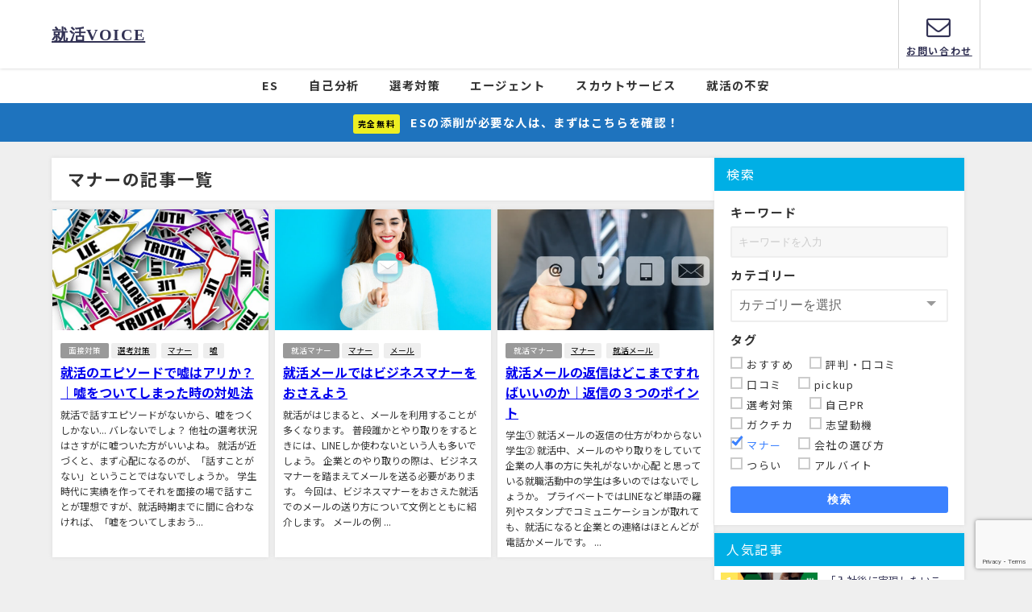

--- FILE ---
content_type: text/html; charset=UTF-8
request_url: https://new-shukatsu.info/tag/manner/
body_size: 10812
content:
<!DOCTYPE html><html lang="ja"><head><meta charset="utf-8"><meta http-equiv="X-UA-Compatible" content="IE=edge"><meta name="viewport" content="width=device-width, initial-scale=1" /><link media="all" href="https://new-shukatsu.info/wp/wp-content/cache/autoptimize/css/autoptimize_e26a50f9564ff8e941792b05b0784765.css" rel="stylesheet"><title> マナー | 就活VOICE - 新卒学生のためのキャリア情報サイト</title><link rel="canonical" href="https://new-shukatsu.info/tag/manner/"><link rel="shortcut icon" href="https://new-shukatsu.info/wp/wp-content/uploads/2022/12/goodapply-favicon.png"> <!--[if IE]><link rel="shortcut icon" href=""> <![endif]--><link rel="apple-touch-icon" href="https://new-shukatsu.info/wp/wp-content/uploads/2022/12/goodapply-favicon.png" /><meta name='robots' content='max-image-preview' /><link rel='dns-prefetch' href='//cdnjs.cloudflare.com' /><link rel='dns-prefetch' href='//www.googletagmanager.com' /><link rel="alternate" type="application/rss+xml" title="就活VOICE &raquo; フィード" href="https://new-shukatsu.info/feed/" /><link rel="alternate" type="application/rss+xml" title="就活VOICE &raquo; コメントフィード" href="https://new-shukatsu.info/comments/feed/" /><link rel="alternate" type="application/rss+xml" title="就活VOICE &raquo; マナー タグのフィード" href="https://new-shukatsu.info/tag/manner/feed/" /> <script type="text/javascript"src="https://new-shukatsu.info/wp/wp-includes/js/jquery/jquery.min.js?ver=3.7.1&amp;theme=6.0.81" id="jquery-core-js"></script> 
 <script type="text/javascript"src="https://www.googletagmanager.com/gtag/js?id=G-9K32C69BZJ" id="google_gtagjs-js" async></script> <link rel="https://api.w.org/" href="https://new-shukatsu.info/wp-json/" /><link rel="alternate" title="JSON" type="application/json" href="https://new-shukatsu.info/wp-json/wp/v2/tags/32" /><link rel="EditURI" type="application/rsd+xml" title="RSD" href="https://new-shukatsu.info/wp/xmlrpc.php?rsd" /><meta name="generator" content="WordPress 6.9" /><meta name="generator" content="Site Kit by Google 1.170.0" /> <script>(function(i,s,o,g,r,a,m){i['GoogleAnalyticsObject']=r;i[r]=i[r]||function(){(i[r].q=i[r].q||[]).push(arguments)},i[r].l=1*new Date();a=s.createElement(o),m=s.getElementsByTagName(o)[0];a.async=1;a.src=g;m.parentNode.insertBefore(a,m)})(window,document,'script','//www.google-analytics.com/analytics.js','ga');ga('create',"UA-128028773-1",'auto');ga('send','pageview');</script>  <script async src="https://www.googletagmanager.com/gtag/js?id=UA-128028773-1"></script>   <script type="application/ld+json" class="json-ld">[]</script> <noscript><style>.lazyload[data-src]{display:none !important;}</style></noscript><link rel="alternate" type="application/rss+xml" title="RSS" href="https://new-shukatsu.info/rsslatest.xml" /> <script src="https://www.youtube.com/iframe_api"></script> <link rel='stylesheet'  href='https://maxcdn.bootstrapcdn.com/font-awesome/4.7.0/css/font-awesome.min.css'  media='all'><link rel='stylesheet'  href='https://cdnjs.cloudflare.com/ajax/libs/lity/2.3.1/lity.min.css'  media='all'></head><body itemscope="itemscope" itemtype="http://schema.org/WebPage" class="archive tag tag-manner tag-32 wp-custom-logo wp-embed-responsive wp-theme-diver wp-child-theme-diver_child  l-sidebar-right"><div id="container"><div id="header" class="clearfix"><header class="header-wrap" role="banner" itemscope="itemscope" itemtype="http://schema.org/WPHeader"><div class="header-logo clearfix"><div class="drawer-nav-btn-wrap"><span class="drawer-nav-btn"><span></span></span></div><div class="header_search"><a href="#header_search" class="header_search_btn" data-lity><div class="header_search_inner"><i class="fa fa-search" aria-hidden="true"></i><div class="header_search_title">SEARCH</div></div></a></div><div id="logo"> <a href="https://new-shukatsu.info/"><div class="logo_title">就活VOICE</div> </a></div><div class="nav_in_btn"><ul><li class="nav_in_btn_list_1"><a href="https://new-shukatsu.info/contact/"  ><i class="fa fa-envelope-o"></i><span>お問い合わせ</span></a></li></ul></div></div></header><nav id="scrollnav" role="navigation" itemscope="itemscope" itemtype="http://scheme.org/SiteNavigationElement"><div class="menu-%e3%83%8a%e3%83%93%e3%82%b2%e3%83%bc%e3%82%b7%e3%83%a7%e3%83%b3%e3%83%a1%e3%83%8b%e3%83%a5%e3%83%bc-container"><ul id="scroll-menu"><li id="menu-item-2689" class="menu-item menu-item-type-post_type menu-item-object-post menu-item-2689"><a href="https://new-shukatsu.info/es-how-to/">ES</a></li><li id="menu-item-1983" class="menu-item menu-item-type-post_type menu-item-object-post menu-item-1983"><a href="https://new-shukatsu.info/self-analysis-tool/">自己分析</a></li><li id="menu-item-2586" class="menu-item menu-item-type-taxonomy menu-item-object-category menu-item-has-children menu-item-2586"><a href="https://new-shukatsu.info/category/selection/">選考対策</a><ul class="sub-menu"><li id="menu-item-2575" class="menu-item menu-item-type-taxonomy menu-item-object-category menu-item-2575"><a href="https://new-shukatsu.info/category/selection/mensetsu/">面接対策</a></li></ul></li><li id="menu-item-2815" class="menu-item menu-item-type-post_type menu-item-object-post menu-item-2815"><a href="https://new-shukatsu.info/agent-recommend/">エージェント</a></li><li id="menu-item-2337" class="menu-item menu-item-type-post_type menu-item-object-post menu-item-has-children menu-item-2337"><a href="https://new-shukatsu.info/scout-recommend/">スカウトサービス</a><ul class="sub-menu"><li id="menu-item-2745" class="menu-item menu-item-type-post_type menu-item-object-post menu-item-2745"><a href="https://new-shukatsu.info/reverse-recruitment-recommend/">逆求人イベント</a></li></ul></li><li id="menu-item-2296" class="menu-item menu-item-type-taxonomy menu-item-object-category menu-item-2296"><a href="https://new-shukatsu.info/category/fuan/">就活の不安</a></li></ul></div></nav><div id="nav_fixed"><div class="header-logo clearfix"><div class="drawer-nav-btn-wrap"><span class="drawer-nav-btn"><span></span></span></div><div class="header_search"><a href="#header_search" class="header_search_btn" data-lity><div class="header_search_inner"><i class="fa fa-search" aria-hidden="true"></i><div class="header_search_title">SEARCH</div></div></a></div><div class="logo clearfix"> <a href="https://new-shukatsu.info/"><div class="logo_title">就活VOICE</div> </a></div><nav id="nav" role="navigation" itemscope="itemscope" itemtype="http://scheme.org/SiteNavigationElement"><div class="menu-%e3%83%8a%e3%83%93%e3%82%b2%e3%83%bc%e3%82%b7%e3%83%a7%e3%83%b3%e3%83%a1%e3%83%8b%e3%83%a5%e3%83%bc-container"><ul id="fixnavul" class="menu"><li class="menu-item menu-item-type-post_type menu-item-object-post menu-item-2689"><a href="https://new-shukatsu.info/es-how-to/">ES</a></li><li class="menu-item menu-item-type-post_type menu-item-object-post menu-item-1983"><a href="https://new-shukatsu.info/self-analysis-tool/">自己分析</a></li><li class="menu-item menu-item-type-taxonomy menu-item-object-category menu-item-has-children menu-item-2586"><a href="https://new-shukatsu.info/category/selection/">選考対策</a><ul class="sub-menu"><li class="menu-item menu-item-type-taxonomy menu-item-object-category menu-item-2575"><a href="https://new-shukatsu.info/category/selection/mensetsu/">面接対策</a></li></ul></li><li class="menu-item menu-item-type-post_type menu-item-object-post menu-item-2815"><a href="https://new-shukatsu.info/agent-recommend/">エージェント</a></li><li class="menu-item menu-item-type-post_type menu-item-object-post menu-item-has-children menu-item-2337"><a href="https://new-shukatsu.info/scout-recommend/">スカウトサービス</a><ul class="sub-menu"><li class="menu-item menu-item-type-post_type menu-item-object-post menu-item-2745"><a href="https://new-shukatsu.info/reverse-recruitment-recommend/">逆求人イベント</a></li></ul></li><li class="menu-item menu-item-type-taxonomy menu-item-object-category menu-item-2296"><a href="https://new-shukatsu.info/category/fuan/">就活の不安</a></li></ul></div></nav></div></div><nav id="onlynav" class="onlynav" role="navigation" itemscope="itemscope" itemtype="http://scheme.org/SiteNavigationElement"><div class="menu-%e3%83%8a%e3%83%93%e3%82%b2%e3%83%bc%e3%82%b7%e3%83%a7%e3%83%b3%e3%83%a1%e3%83%8b%e3%83%a5%e3%83%bc-container"><ul id="onlynavul" class="menu"><li class="menu-item menu-item-type-post_type menu-item-object-post menu-item-2689"><a href="https://new-shukatsu.info/es-how-to/">ES</a></li><li class="menu-item menu-item-type-post_type menu-item-object-post menu-item-1983"><a href="https://new-shukatsu.info/self-analysis-tool/">自己分析</a></li><li class="menu-item menu-item-type-taxonomy menu-item-object-category menu-item-has-children menu-item-2586"><a href="https://new-shukatsu.info/category/selection/">選考対策</a><ul class="sub-menu"><li class="menu-item menu-item-type-taxonomy menu-item-object-category menu-item-2575"><a href="https://new-shukatsu.info/category/selection/mensetsu/">面接対策</a></li></ul></li><li class="menu-item menu-item-type-post_type menu-item-object-post menu-item-2815"><a href="https://new-shukatsu.info/agent-recommend/">エージェント</a></li><li class="menu-item menu-item-type-post_type menu-item-object-post menu-item-has-children menu-item-2337"><a href="https://new-shukatsu.info/scout-recommend/">スカウトサービス</a><ul class="sub-menu"><li class="menu-item menu-item-type-post_type menu-item-object-post menu-item-2745"><a href="https://new-shukatsu.info/reverse-recruitment-recommend/">逆求人イベント</a></li></ul></li><li class="menu-item menu-item-type-taxonomy menu-item-object-category menu-item-2296"><a href="https://new-shukatsu.info/category/fuan/">就活の不安</a></li></ul></div></nav></div><div class="d_sp"></div><div class="header_message clearfix" style="background:#1e73be;"> <a class="header_message_wrap" href="https://new-shukatsu.info/agent-recommend/" target="_blank" rel="noopener noreferrer"><div class="header_message_text" style="color: #ffffff"> <span class="header_message_badge" style="background: #eeee22;color:#000000;">完全無料</span> ESの添削が必要な人は、まずはこちらを確認！</div> </a></div><div id="main-wrap"><div class="l-main-container"><main id="main" style="margin-right:-330px;padding-right:330px;" role="main"><div class="wrap-post-title">マナーの記事一覧</div><section class="wrap-grid-post-box"><article class="grid_post-box" role="article"><div class="post-box-contents clearfix" data-href="https://new-shukatsu.info/lie/"><figure class="grid_post_thumbnail post-box-thumbnail"><div class="post_thumbnail_wrap post-box-thumbnail__wrap"> <img src="[data-uri]" width="640" height="451" alt="就活のエピソードで嘘はアリか？｜嘘をついてしまった時の対処法" loading="lazy" data-src="https://new-shukatsu.info/wp/wp-content/uploads/2019/07/directory-1187128_640.jpg" class="lazyload"></div></figure><section class="post-meta-all"><div class="post-cat" style="background:"><a href="https://new-shukatsu.info/category/selection/mensetsu/" rel="category tag">面接対策</a></div><div class="post-tag"><a href="https://new-shukatsu.info/tag/%e9%81%b8%e8%80%83%e5%af%be%e7%ad%96/" rel="tag">選考対策</a><a href="https://new-shukatsu.info/tag/manner/" rel="tag">マナー</a><a href="https://new-shukatsu.info/tag/%e5%98%98/" rel="tag">嘘</a></div><div class="post-title"> <a href="https://new-shukatsu.info/lie/" title="就活のエピソードで嘘はアリか？｜嘘をついてしまった時の対処法" rel="bookmark">就活のエピソードで嘘はアリか？｜嘘をついてしまった時の対処法</a></div><div class="post-substr"> 就活で話すエピソードがないから、嘘をつくしかない... バレないでしょ？ 他社の選考状況はさすがに嘘ついた方がいいよね。 就活が近づくと、まず心配になるのが、「話すことがない」ということではないでしょうか。 学生時代に実績を作ってそれを面接の場で話すことが理想ですが、就活時期までに間に合わなければ、「嘘をついてしまおう...</div></section></div></article><article class="grid_post-box" role="article"><div class="post-box-contents clearfix" data-href="https://new-shukatsu.info/%e5%b0%b1%e6%b4%bb%e3%83%a1%e3%83%bc%e3%83%ab%e3%81%a7%e3%81%af%e3%83%93%e3%82%b8%e3%83%8d%e3%82%b9%e3%83%9e%e3%83%8a%e3%83%bc%e3%82%92%e3%81%8a%e3%81%95%e3%81%88%e3%82%88%e3%81%86/"><figure class="grid_post_thumbnail post-box-thumbnail"><div class="post_thumbnail_wrap post-box-thumbnail__wrap"> <img src="[data-uri]" width="700" height="467" alt="就活メールではビジネスマナーをおさえよう" loading="lazy" data-src="https://new-shukatsu.info/wp/wp-content/uploads/2019/06/AdobeStock_121730704-1.jpeg" class="lazyload"></div></figure><section class="post-meta-all"><div class="post-cat" style="background:"><a href="https://new-shukatsu.info/category/fuan/shukatsu_manner/" rel="category tag">就活マナー</a></div><div class="post-tag"><a href="https://new-shukatsu.info/tag/manner/" rel="tag">マナー</a><a href="https://new-shukatsu.info/tag/%e3%83%a1%e3%83%bc%e3%83%ab/" rel="tag">メール</a></div><div class="post-title"> <a href="https://new-shukatsu.info/%e5%b0%b1%e6%b4%bb%e3%83%a1%e3%83%bc%e3%83%ab%e3%81%a7%e3%81%af%e3%83%93%e3%82%b8%e3%83%8d%e3%82%b9%e3%83%9e%e3%83%8a%e3%83%bc%e3%82%92%e3%81%8a%e3%81%95%e3%81%88%e3%82%88%e3%81%86/" title="就活メールではビジネスマナーをおさえよう" rel="bookmark">就活メールではビジネスマナーをおさえよう</a></div><div class="post-substr"> 就活がはじまると、メールを利用することが多くなります。 普段誰かとやり取りをするときには、LINEしか使わないという人も多いでしょう。 企業とのやり取りの際は、ビジネスマナーを踏まえてメールを送る必要があります。  今回は、ビジネスマナーをおさえた就活でのメールの送り方について文例とともに紹介します。  メールの例 ...</div></section></div></article><article class="grid_post-box" role="article"><div class="post-box-contents clearfix" data-href="https://new-shukatsu.info/%e5%b0%b1%e6%b4%bb%e3%83%a1%e3%83%bc%e3%83%ab%e3%81%ae%e8%bf%94%e4%bf%a1%e3%81%ae%e4%bb%95%e6%96%b9%ef%bd%9c%e5%8d%b0%e8%b1%a1%e3%82%92%e8%89%af%e3%81%8f%e3%81%99%e3%82%8b%ef%bc%93%e3%81%a4%e3%81%ae/"><figure class="grid_post_thumbnail post-box-thumbnail"><div class="post_thumbnail_wrap post-box-thumbnail__wrap"> <img src="[data-uri]" width="640" height="423" alt="就活メールの返信はどこまですればいいのか｜返信の３つのポイント" loading="lazy" data-src="https://new-shukatsu.info/wp/wp-content/uploads/2019/09/contact-us-2993000_640.jpg" class="lazyload"></div></figure><section class="post-meta-all"><div class="post-cat" style="background:"><a href="https://new-shukatsu.info/category/fuan/shukatsu_manner/" rel="category tag">就活マナー</a></div><div class="post-tag"><a href="https://new-shukatsu.info/tag/manner/" rel="tag">マナー</a><a href="https://new-shukatsu.info/tag/%e5%b0%b1%e6%b4%bb%e3%83%a1%e3%83%bc%e3%83%ab/" rel="tag">就活メール</a></div><div class="post-title"> <a href="https://new-shukatsu.info/%e5%b0%b1%e6%b4%bb%e3%83%a1%e3%83%bc%e3%83%ab%e3%81%ae%e8%bf%94%e4%bf%a1%e3%81%ae%e4%bb%95%e6%96%b9%ef%bd%9c%e5%8d%b0%e8%b1%a1%e3%82%92%e8%89%af%e3%81%8f%e3%81%99%e3%82%8b%ef%bc%93%e3%81%a4%e3%81%ae/" title="就活メールの返信はどこまですればいいのか｜返信の３つのポイント" rel="bookmark">就活メールの返信はどこまですればいいのか｜返信の３つのポイント</a></div><div class="post-substr"> 学生① 就活メールの返信の仕方がわからない 学生② 就活中、メールのやり取りをしていて企業の人事の方に失礼がないか心配  と思っている就職活動中の学生は多いのではないでしょうか。  プライベートではLINEなど単語の羅列やスタンプでコミュニケーションが取れても、就活になると企業との連絡はほとんどが電話かメールです。 ...</div></section></div></article></section></main><div id="sidebar" role="complementary"><div class="sidebar_content"><div id="diver_widget_search-3" class="widget widget_diver_widget_search"><div class="widgettitle">検索</div><form class="search-widget" method="get" action="https://new-shukatsu.info"><div class="search-widget__col"><label class="search-widget__label">キーワード</label><input type="text" name="s" class="search-widget__input" placeholder="キーワードを入力" value=""></div><div class="search-widget__col"><label class="search-widget__label">カテゴリー</label><div class="search-widget__select"><select name="cat"><option value>カテゴリーを選択</option><option value="159" >イベント</option><option value="157" >エージェント</option><option value="187" >コラム</option><option value="158" >スカウト</option><option value="188" >事前準備</option><option value="13" >就活サービス</option><option value="41" >就活の不安</option><option value="135" >就活の悩み</option><option value="136" >就活の疑問</option><option value="134" >就活マナー</option><option value="1" >未分類</option><option value="5" >業界・企業研究</option><option value="18" >自己分析</option><option value="186" >選考対策</option><option value="20" >面接対策</option></select></div></div><div class="search-widget__col"><label class="search-widget__label">タグ</label><label><input type="checkbox" class="search-widget__checkbox" name="tag[]" value="recommend"  /><span class="search-widget__checkbox-label">おすすめ</span></label><label><input type="checkbox" class="search-widget__checkbox" name="tag[]" value="review"  /><span class="search-widget__checkbox-label">評判・口コミ</span></label><label><input type="checkbox" class="search-widget__checkbox" name="tag[]" value="%e5%8f%a3%e3%82%b3%e3%83%9f"  /><span class="search-widget__checkbox-label">口コミ</span></label><label><input type="checkbox" class="search-widget__checkbox" name="tag[]" value="pickup"  /><span class="search-widget__checkbox-label">pickup</span></label><label><input type="checkbox" class="search-widget__checkbox" name="tag[]" value="%e9%81%b8%e8%80%83%e5%af%be%e7%ad%96"  /><span class="search-widget__checkbox-label">選考対策</span></label><label><input type="checkbox" class="search-widget__checkbox" name="tag[]" value="jiko-pr"  /><span class="search-widget__checkbox-label">自己PR</span></label><label><input type="checkbox" class="search-widget__checkbox" name="tag[]" value="gaku-chika"  /><span class="search-widget__checkbox-label">ガクチカ</span></label><label><input type="checkbox" class="search-widget__checkbox" name="tag[]" value="shibo-doki"  /><span class="search-widget__checkbox-label">志望動機</span></label><label><input type="checkbox" class="search-widget__checkbox" name="tag[]" value="manner"  checked='checked' /><span class="search-widget__checkbox-label">マナー</span></label><label><input type="checkbox" class="search-widget__checkbox" name="tag[]" value="%e4%bc%9a%e7%a4%be%e3%81%ae%e9%81%b8%e3%81%b3%e6%96%b9"  /><span class="search-widget__checkbox-label">会社の選び方</span></label><label><input type="checkbox" class="search-widget__checkbox" name="tag[]" value="%e3%81%a4%e3%82%89%e3%81%84"  /><span class="search-widget__checkbox-label">つらい</span></label><label><input type="checkbox" class="search-widget__checkbox" name="tag[]" value="arubaito"  /><span class="search-widget__checkbox-label">アルバイト</span></label></div><button type="submit" class="search-widget__submit" value="search">検索</button></form></div><div id="diver_widget_popularpost-5" class="widget widget_diver_widget_popularpost"><div class="widgettitle">人気記事</div><ul class="diver_popular_posts"><li class="widget_post_list"> <a class="clearfix" href="https://new-shukatsu.info/join-company-realize/" title="「入社後に実現したいこと」の書き方・注意点｜回答例"><div class="post_list_thumb" style="width: 120px;height:70px;"> <img src="[data-uri]" width="300" height="169" alt="「入社後に実現したいこと」の書き方・注意点｜回答例" loading="lazy" data-src="https://new-shukatsu.info/wp/wp-content/uploads/2020/02/「入社後に実現したいこと」-の書き方・注意点｜回答例-300x169.png" class="lazyload"><div class="post_list_cat" style="">面接対策</div></div><div class="meta" style="margin-left:-130px;padding-left:130px;"><div class="post_list_title">「入社後に実現したいこと」の書き方・注意点｜回答例</div><div class="post_list_tag"></div></div> </a></li><li class="widget_post_list"> <a class="clearfix" href="https://new-shukatsu.info/scout-recommend/" title="本当におすすめな就活スカウトサービス６選｜30サービスから厳選"><div class="post_list_thumb" style="width: 120px;height:70px;"> <img src="[data-uri]" width="300" height="169" alt="本当におすすめな就活スカウトサービス６選｜30サービスから厳選" loading="lazy" data-src="https://new-shukatsu.info/wp/wp-content/uploads/2019/09/本当におすすめな就活スカウトサービスランキング６選-300x169.png" class="lazyload"><div class="post_list_cat" style="background:#1e73be;">スカウト</div></div><div class="meta" style="margin-left:-130px;padding-left:130px;"><div class="post_list_title">本当におすすめな就活スカウトサービス６選｜30サービスから厳選</div><div class="post_list_tag"></div></div> </a></li><li class="widget_post_list"> <a class="clearfix" href="https://new-shukatsu.info/not-lose/" title="就活で「誰にも負けないこと」を問われたら？｜回答例"><div class="post_list_thumb" style="width: 120px;height:70px;"> <img src="[data-uri]" width="300" height="198" alt="就活で「誰にも負けないこと」を問われたら？｜回答例" loading="lazy" data-src="https://new-shukatsu.info/wp/wp-content/uploads/2020/01/courage-300x198.jpeg" class="lazyload"><div class="post_list_cat" style="">面接対策</div></div><div class="meta" style="margin-left:-130px;padding-left:130px;"><div class="post_list_title">就活で「誰にも負けないこと」を問われたら？｜回答例</div><div class="post_list_tag"></div></div> </a></li><li class="widget_post_list"> <a class="clearfix" href="https://new-shukatsu.info/junior-high-school-activities/" title="【大学以外】就活で中学・高校の部活動経験を自己PRやガクチカに使う方法"><div class="post_list_thumb" style="width: 120px;height:70px;"> <img src="[data-uri]" width="300" height="200" alt="【大学以外】就活で中学・高校の部活動経験を自己PRやガクチカに使う方法" loading="lazy" data-src="https://new-shukatsu.info/wp/wp-content/uploads/2019/09/football-1274661_640-300x200.jpg" class="lazyload"><div class="post_list_cat" style="">面接対策</div></div><div class="meta" style="margin-left:-130px;padding-left:130px;"><div class="post_list_title">【大学以外】就活で中学・高校の部活動経験を自己PRやガクチカに使う方法</div><div class="post_list_tag"></div></div> </a></li><li class="widget_post_list"> <a class="clearfix" href="https://new-shukatsu.info/no-motivation/" title="「志望動機なんてねーよ」と困ったときの志望動機の作り方"><div class="post_list_thumb" style="width: 120px;height:70px;"> <img src="[data-uri]" width="300" height="199" alt="「志望動機なんてねーよ」と困ったときの志望動機の作り方" loading="lazy" data-src="https://new-shukatsu.info/wp/wp-content/uploads/2019/11/people-1492052_640-300x199.jpg" class="lazyload"><div class="post_list_cat" style="">面接対策</div></div><div class="meta" style="margin-left:-130px;padding-left:130px;"><div class="post_list_title">「志望動機なんてねーよ」と困ったときの志望動機の作り方</div><div class="post_list_tag"></div></div> </a></li><li class="widget_post_list"> <a class="clearfix" href="https://new-shukatsu.info/non-slip/" title="就活における滑り止め企業の選び方｜滑り止めも受けた方がいい"><div class="post_list_thumb" style="width: 120px;height:70px;"> <img src="[data-uri]" width="300" height="195" alt="就活における滑り止め企業の選び方｜滑り止めも受けた方がいい" loading="lazy" data-src="https://new-shukatsu.info/wp/wp-content/uploads/2019/06/AdobeStock_69754426-1-300x195.jpeg" class="lazyload"><div class="post_list_cat" style="">就活の疑問</div></div><div class="meta" style="margin-left:-130px;padding-left:130px;"><div class="post_list_title">就活における滑り止め企業の選び方｜滑り止めも受けた方がいい</div><div class="post_list_tag"></div></div> </a></li><li class="widget_post_list"> <a class="clearfix" href="https://new-shukatsu.info/reading-monotone/" title="面接で棒読みになってしまう時の対処法は？好まれる話し方の特徴"><div class="post_list_thumb" style="width: 120px;height:70px;"> <img src="[data-uri]" width="300" height="200" alt="面接で棒読みになってしまう時の対処法は？好まれる話し方の特徴" loading="lazy" data-src="https://new-shukatsu.info/wp/wp-content/uploads/2020/03/talk-300x200.jpg" class="lazyload"><div class="post_list_cat" style="">面接対策</div></div><div class="meta" style="margin-left:-130px;padding-left:130px;"><div class="post_list_title">面接で棒読みになってしまう時の対処法は？好まれる話し方の特徴</div><div class="post_list_tag"></div></div> </a></li><li class="widget_post_list"> <a class="clearfix" href="https://new-shukatsu.info/reverse-recruitment-recommend/" title="企業と接点を作れる逆求人イベント・合同選考会６選｜目的別に紹介"><div class="post_list_thumb" style="width: 120px;height:70px;"> <img src="[data-uri]" width="300" height="169" alt="企業と接点を作れる逆求人イベント・合同選考会６選｜目的別に紹介" loading="lazy" data-src="https://new-shukatsu.info/wp/wp-content/uploads/2020/01/企業と接点を作れるおすすめ逆求人イベント-合同選考会６選-300x169.png" class="lazyload"><div class="post_list_cat" style="background:#1e73be;">イベント</div></div><div class="meta" style="margin-left:-130px;padding-left:130px;"><div class="post_list_title">企業と接点を作れる逆求人イベント・合同選考会６選｜目的別に紹介</div><div class="post_list_tag"></div></div> </a></li><li class="widget_post_list"> <a class="clearfix" href="https://new-shukatsu.info/oinori-mail/" title="就活のお祈りメールとは？立ち直り方、採用されるコツまで解説"><div class="post_list_thumb" style="width: 120px;height:70px;"> <img src="[data-uri]" width="300" height="200" alt="就活のお祈りメールとは？立ち直り方、採用されるコツまで解説" loading="lazy" data-src="https://new-shukatsu.info/wp/wp-content/uploads/2020/02/oinori-300x200.jpg" class="lazyload"><div class="post_list_cat" style="">就活の悩み</div></div><div class="meta" style="margin-left:-130px;padding-left:130px;"><div class="post_list_title">就活のお祈りメールとは？立ち直り方、採用されるコツまで解説</div><div class="post_list_tag"></div></div> </a></li><li class="widget_post_list"> <a class="clearfix" href="https://new-shukatsu.info/think-motivation/" title="志望動機を難しく考えすぎるのはNG｜ほぼ２パターンで対策できる"><div class="post_list_thumb" style="width: 120px;height:70px;"> <img src="[data-uri]" width="300" height="199" alt="志望動機を難しく考えすぎるのはNG｜ほぼ２パターンで対策できる" loading="lazy" data-src="https://new-shukatsu.info/wp/wp-content/uploads/2020/02/recruit-300x199.jpg" class="lazyload"><div class="post_list_cat" style="">面接対策</div></div><div class="meta" style="margin-left:-130px;padding-left:130px;"><div class="post_list_title">志望動機を難しく考えすぎるのはNG｜ほぼ２パターンで対策できる</div><div class="post_list_tag"></div></div> </a></li></ul></div><div id="fix_sidebar"></div></div></div></div></div></div><div id="bigfooter"><div class="bigfooter_wrap clearfix"><div class="bigfooter_colomn col3"><div id="block-6" class="widget bigfooter_col widget_block widget_search"><form role="search" method="get" action="https://new-shukatsu.info/" class="wp-block-search__button-outside wp-block-search__text-button wp-block-search"    ><label class="wp-block-search__label" for="wp-block-search__input-1" >検索</label><div class="wp-block-search__inside-wrapper" ><input class="wp-block-search__input" id="wp-block-search__input-1" placeholder="" value="" type="search" name="s" required /><button aria-label="検索" class="wp-block-search__button wp-element-button" type="submit" >検索</button></div></form></div><div id="block-14" class="widget bigfooter_col widget_block widget_categories"><ul class="wp-block-categories-list wp-block-categories"><li class="cat-item cat-item-187"><a href="https://new-shukatsu.info/category/column/">コラム</a></li><li class="cat-item cat-item-13"><a href="https://new-shukatsu.info/category/recommend-service/">就活サービス</a><ul class='children'><li class="cat-item cat-item-159"><a href="https://new-shukatsu.info/category/recommend-service/event/">イベント</a></li><li class="cat-item cat-item-157"><a href="https://new-shukatsu.info/category/recommend-service/agent/">エージェント</a></li><li class="cat-item cat-item-158"><a href="https://new-shukatsu.info/category/recommend-service/scout/">スカウト</a></li></ul></li><li class="cat-item cat-item-41"><a href="https://new-shukatsu.info/category/fuan/">就活の不安</a><ul class='children'><li class="cat-item cat-item-135"><a href="https://new-shukatsu.info/category/fuan/shukatsu_nayami/">就活の悩み</a></li><li class="cat-item cat-item-136"><a href="https://new-shukatsu.info/category/fuan/shukatsu_gimon/">就活の疑問</a></li><li class="cat-item cat-item-134"><a href="https://new-shukatsu.info/category/fuan/shukatsu_manner/">就活マナー</a></li></ul></li><li class="cat-item cat-item-5"><a href="https://new-shukatsu.info/category/gyokai-kigyou_kenkyu/">業界・企業研究</a></li><li class="cat-item cat-item-18"><a href="https://new-shukatsu.info/category/jiko-bunseki/">自己分析</a></li><li class="cat-item cat-item-186"><a href="https://new-shukatsu.info/category/selection/">選考対策</a><ul class='children'><li class="cat-item cat-item-188"><a href="https://new-shukatsu.info/category/selection/prepare/">事前準備</a></li><li class="cat-item cat-item-20"><a href="https://new-shukatsu.info/category/selection/mensetsu/">面接対策</a></li></ul></li></ul></div></div><div class="bigfooter_colomn col3"></div><div class="bigfooter_colomn col3"></div></div></div><footer id="footer"><div class="footer_content clearfix"><nav class="footer_navi" role="navigation"><ul id="menu-%e3%83%95%e3%83%83%e3%82%bf%e3%83%bc" class="menu"><li id="menu-item-216" class="menu-item menu-item-type-custom menu-item-object-custom menu-item-home menu-item-216"><a href="https://new-shukatsu.info/">ホーム</a></li><li id="menu-item-305" class="menu-item menu-item-type-post_type menu-item-object-page menu-item-305"><a href="https://new-shukatsu.info/privacy-policy-2/">プライバシーポリシー</a></li><li id="menu-item-310" class="menu-item menu-item-type-post_type menu-item-object-page menu-item-310"><a href="https://new-shukatsu.info/kiyaku/">利用規約</a></li><li id="menu-item-2929" class="menu-item menu-item-type-post_type menu-item-object-page menu-item-2929"><a href="https://new-shukatsu.info/contact/">お問い合わせ</a></li><li id="menu-item-2548" class="menu-item menu-item-type-post_type menu-item-object-page menu-item-2548"><a href="https://new-shukatsu.info/uneisha/">運営者情報</a></li><li id="menu-item-2950" class="menu-item menu-item-type-post_type menu-item-object-page menu-item-2950"><a href="https://new-shukatsu.info/writer-recruitment/">ライター募集</a></li></ul></nav><div id="copyright">就活VOICE All Rights Reserved.</div></div></footer> <span id="page-top"><a href="#wrap"><i class="fa fa-chevron-up" aria-hidden="true"></i></a></span><div class="drawer-overlay"></div><div class="drawer-nav"><div id="nav_menu-4" class="widget widget_nav_menu"><div class="drawer_content_title">メニュー</div><div class="menu-%e3%83%8a%e3%83%93%e3%82%b2%e3%83%bc%e3%82%b7%e3%83%a7%e3%83%b3%e3%83%a1%e3%83%8b%e3%83%a5%e3%83%bc-container"><ul id="menu-%e3%83%8a%e3%83%93%e3%82%b2%e3%83%bc%e3%82%b7%e3%83%a7%e3%83%b3%e3%83%a1%e3%83%8b%e3%83%a5%e3%83%bc-3" class="menu"><li class="menu-item menu-item-type-post_type menu-item-object-post menu-item-2689"><a href="https://new-shukatsu.info/es-how-to/">ES</a></li><li class="menu-item menu-item-type-post_type menu-item-object-post menu-item-1983"><a href="https://new-shukatsu.info/self-analysis-tool/">自己分析</a></li><li class="menu-item menu-item-type-taxonomy menu-item-object-category menu-item-has-children menu-item-2586"><a href="https://new-shukatsu.info/category/selection/">選考対策</a><ul class="sub-menu"><li class="menu-item menu-item-type-taxonomy menu-item-object-category menu-item-2575"><a href="https://new-shukatsu.info/category/selection/mensetsu/">面接対策</a></li></ul></li><li class="menu-item menu-item-type-post_type menu-item-object-post menu-item-2815"><a href="https://new-shukatsu.info/agent-recommend/">エージェント</a></li><li class="menu-item menu-item-type-post_type menu-item-object-post menu-item-has-children menu-item-2337"><a href="https://new-shukatsu.info/scout-recommend/">スカウトサービス</a><ul class="sub-menu"><li class="menu-item menu-item-type-post_type menu-item-object-post menu-item-2745"><a href="https://new-shukatsu.info/reverse-recruitment-recommend/">逆求人イベント</a></li></ul></li><li class="menu-item menu-item-type-taxonomy menu-item-object-category menu-item-2296"><a href="https://new-shukatsu.info/category/fuan/">就活の不安</a></li></ul></div></div><div id="diver_widget_popularpost-7" class="widget widget_diver_widget_popularpost"><div class="drawer_content_title">人気記事</div><ul class="diver_popular_posts"><li class="widget_post_list"> <a class="clearfix" href="https://new-shukatsu.info/join-company-realize/" title="「入社後に実現したいこと」の書き方・注意点｜回答例"><div class="post_list_thumb" style="width: 100px;height:80px;"> <img src="[data-uri]" width="300" height="169" alt="「入社後に実現したいこと」の書き方・注意点｜回答例" loading="lazy" data-src="https://new-shukatsu.info/wp/wp-content/uploads/2020/02/「入社後に実現したいこと」-の書き方・注意点｜回答例-300x169.png" class="lazyload"><div class="post_list_cat" style="">面接対策</div></div><div class="meta" style="margin-left:-110px;padding-left:110px;"><div class="post_list_title">「入社後に実現したいこと」の書き方・注意点｜回答例</div><div class="post_list_tag"><div class="tag">pickup</div><div class="tag">入社後に実現したいこと</div></div></div> </a></li><li class="widget_post_list"> <a class="clearfix" href="https://new-shukatsu.info/scout-recommend/" title="本当におすすめな就活スカウトサービス６選｜30サービスから厳選"><div class="post_list_thumb" style="width: 100px;height:80px;"> <img src="[data-uri]" width="300" height="169" alt="本当におすすめな就活スカウトサービス６選｜30サービスから厳選" loading="lazy" data-src="https://new-shukatsu.info/wp/wp-content/uploads/2019/09/本当におすすめな就活スカウトサービスランキング６選-300x169.png" class="lazyload"><div class="post_list_cat" style="background:#1e73be;">スカウト</div></div><div class="meta" style="margin-left:-110px;padding-left:110px;"><div class="post_list_title">本当におすすめな就活スカウトサービス６選｜30サービスから厳選</div><div class="post_list_tag"><div class="tag">おすすめ</div><div class="tag">pickup</div></div></div> </a></li><li class="widget_post_list"> <a class="clearfix" href="https://new-shukatsu.info/not-lose/" title="就活で「誰にも負けないこと」を問われたら？｜回答例"><div class="post_list_thumb" style="width: 100px;height:80px;"> <img src="[data-uri]" width="300" height="198" alt="就活で「誰にも負けないこと」を問われたら？｜回答例" loading="lazy" data-src="https://new-shukatsu.info/wp/wp-content/uploads/2020/01/courage-300x198.jpeg" class="lazyload"><div class="post_list_cat" style="">面接対策</div></div><div class="meta" style="margin-left:-110px;padding-left:110px;"><div class="post_list_title">就活で「誰にも負けないこと」を問われたら？｜回答例</div><div class="post_list_tag"><div class="tag">pickup</div><div class="tag">誰にも負けないこと</div></div></div> </a></li><li class="widget_post_list"> <a class="clearfix" href="https://new-shukatsu.info/junior-high-school-activities/" title="【大学以外】就活で中学・高校の部活動経験を自己PRやガクチカに使う方法"><div class="post_list_thumb" style="width: 100px;height:80px;"> <img src="[data-uri]" width="300" height="200" alt="【大学以外】就活で中学・高校の部活動経験を自己PRやガクチカに使う方法" loading="lazy" data-src="https://new-shukatsu.info/wp/wp-content/uploads/2019/09/football-1274661_640-300x200.jpg" class="lazyload"><div class="post_list_cat" style="">面接対策</div></div><div class="meta" style="margin-left:-110px;padding-left:110px;"><div class="post_list_title">【大学以外】就活で中学・高校の部活動経験を自己PRやガクチカに使う方法</div><div class="post_list_tag"><div class="tag">部活</div><div class="tag">中学・高校</div></div></div> </a></li><li class="widget_post_list"> <a class="clearfix" href="https://new-shukatsu.info/no-motivation/" title="「志望動機なんてねーよ」と困ったときの志望動機の作り方"><div class="post_list_thumb" style="width: 100px;height:80px;"> <img src="[data-uri]" width="300" height="199" alt="「志望動機なんてねーよ」と困ったときの志望動機の作り方" loading="lazy" data-src="https://new-shukatsu.info/wp/wp-content/uploads/2019/11/people-1492052_640-300x199.jpg" class="lazyload"><div class="post_list_cat" style="">面接対策</div></div><div class="meta" style="margin-left:-110px;padding-left:110px;"><div class="post_list_title">「志望動機なんてねーよ」と困ったときの志望動機の作り方</div><div class="post_list_tag"><div class="tag">志望動機</div><div class="tag">志望理由</div><div class="tag">志望動機なんてねーよ</div></div></div> </a></li><li class="widget_post_list"> <a class="clearfix" href="https://new-shukatsu.info/non-slip/" title="就活における滑り止め企業の選び方｜滑り止めも受けた方がいい"><div class="post_list_thumb" style="width: 100px;height:80px;"> <img src="[data-uri]" width="300" height="195" alt="就活における滑り止め企業の選び方｜滑り止めも受けた方がいい" loading="lazy" data-src="https://new-shukatsu.info/wp/wp-content/uploads/2019/06/AdobeStock_69754426-1-300x195.jpeg" class="lazyload"><div class="post_list_cat" style="">就活の疑問</div></div><div class="meta" style="margin-left:-110px;padding-left:110px;"><div class="post_list_title">就活における滑り止め企業の選び方｜滑り止めも受けた方がいい</div><div class="post_list_tag"><div class="tag">滑り止め</div></div></div> </a></li><li class="widget_post_list"> <a class="clearfix" href="https://new-shukatsu.info/reading-monotone/" title="面接で棒読みになってしまう時の対処法は？好まれる話し方の特徴"><div class="post_list_thumb" style="width: 100px;height:80px;"> <img src="[data-uri]" width="300" height="200" alt="面接で棒読みになってしまう時の対処法は？好まれる話し方の特徴" loading="lazy" data-src="https://new-shukatsu.info/wp/wp-content/uploads/2020/03/talk-300x200.jpg" class="lazyload"><div class="post_list_cat" style="">面接対策</div></div><div class="meta" style="margin-left:-110px;padding-left:110px;"><div class="post_list_title">面接で棒読みになってしまう時の対処法は？好まれる話し方の特徴</div><div class="post_list_tag"><div class="tag">棒読み</div></div></div> </a></li><li class="widget_post_list"> <a class="clearfix" href="https://new-shukatsu.info/reverse-recruitment-recommend/" title="企業と接点を作れる逆求人イベント・合同選考会６選｜目的別に紹介"><div class="post_list_thumb" style="width: 100px;height:80px;"> <img src="[data-uri]" width="300" height="169" alt="企業と接点を作れる逆求人イベント・合同選考会６選｜目的別に紹介" loading="lazy" data-src="https://new-shukatsu.info/wp/wp-content/uploads/2020/01/企業と接点を作れるおすすめ逆求人イベント-合同選考会６選-300x169.png" class="lazyload"><div class="post_list_cat" style="background:#1e73be;">イベント</div></div><div class="meta" style="margin-left:-110px;padding-left:110px;"><div class="post_list_title">企業と接点を作れる逆求人イベント・合同選考会６選｜目的別に紹介</div><div class="post_list_tag"><div class="tag">おすすめ</div><div class="tag">逆求人イベント</div><div class="tag">合同選考会</div></div></div> </a></li></ul></div><div id="nav_menu-6" class="widget widget_nav_menu"><div class="menu-%e3%83%9f%e3%83%8b%e3%83%98%e3%83%83%e3%83%80%e3%83%bc-container"><ul id="menu-%e3%83%9f%e3%83%8b%e3%83%98%e3%83%83%e3%83%80%e3%83%bc" class="menu"><li id="menu-item-2928" class="menu-item menu-item-type-post_type menu-item-object-page menu-item-2928"><a href="https://new-shukatsu.info/contact/">お問い合わせ</a></li></ul></div></div></div><div id="header_search" class="lity-hide"><div id="block-8" class="widget widget_block widget_search"><form role="search" method="get" action="https://new-shukatsu.info/" class="wp-block-search__button-outside wp-block-search__text-button wp-block-search"    ><label class="wp-block-search__label" for="wp-block-search__input-2" >検索</label><div class="wp-block-search__inside-wrapper" ><input class="wp-block-search__input" id="wp-block-search__input-2" placeholder="" value="" type="search" name="s" required /><button aria-label="検索" class="wp-block-search__button wp-element-button" type="submit" >検索</button></div></form></div><div id="block-9" class="widget widget_block widget_tag_cloud"><p class="wp-block-tag-cloud"><a href="https://new-shukatsu.info/tag/es/" class="tag-cloud-link tag-link-49 tag-link-position-1" style="font-size: 8pt;" aria-label="ES (1個の項目)">ES</a> <a href="https://new-shukatsu.info/tag/ng/" class="tag-cloud-link tag-link-60 tag-link-position-2" style="font-size: 8pt;" aria-label="NG (1個の項目)">NG</a> <a href="https://new-shukatsu.info/tag/nnt/" class="tag-cloud-link tag-link-47 tag-link-position-3" style="font-size: 8pt;" aria-label="NNT (1個の項目)">NNT</a> <a href="https://new-shukatsu.info/tag/pickup/" class="tag-cloud-link tag-link-37 tag-link-position-4" style="font-size: 17.784946236559pt;" aria-label="pickup (8個の項目)">pickup</a> <a href="https://new-shukatsu.info/tag/recommend/" class="tag-cloud-link tag-link-97 tag-link-position-5" style="font-size: 22pt;" aria-label="おすすめ (16個の項目)">おすすめ</a> <a href="https://new-shukatsu.info/tag/%e3%81%8a%e7%a4%bc%e3%83%a1%e3%83%bc%e3%83%ab/" class="tag-cloud-link tag-link-79 tag-link-position-6" style="font-size: 8pt;" aria-label="お礼メール (1個の項目)">お礼メール</a> <a href="https://new-shukatsu.info/tag/%e3%81%97%e3%82%93%e3%81%a9%e3%81%84/" class="tag-cloud-link tag-link-91 tag-link-position-7" style="font-size: 8pt;" aria-label="しんどい (1個の項目)">しんどい</a> <a href="https://new-shukatsu.info/tag/%e3%81%a4%e3%82%89%e3%81%84/" class="tag-cloud-link tag-link-57 tag-link-position-8" style="font-size: 12.516129032258pt;" aria-label="つらい (3個の項目)">つらい</a> <a href="https://new-shukatsu.info/tag/arubaito/" class="tag-cloud-link tag-link-30 tag-link-position-9" style="font-size: 10.709677419355pt;" aria-label="アルバイト (2個の項目)">アルバイト</a> <a href="https://new-shukatsu.info/tag/gaku-chika/" class="tag-cloud-link tag-link-25 tag-link-position-10" style="font-size: 15.225806451613pt;" aria-label="ガクチカ (5個の項目)">ガクチカ</a> <a href="https://new-shukatsu.info/tag/%e3%82%ad%e3%83%a3%e3%83%aa%e3%82%a2%e3%83%97%e3%83%a9%e3%83%b3/" class="tag-cloud-link tag-link-78 tag-link-position-11" style="font-size: 8pt;" aria-label="キャリアプラン (1個の項目)">キャリアプラン</a> <a href="https://new-shukatsu.info/tag/%e3%82%b0%e3%83%83%e3%82%ba/" class="tag-cloud-link tag-link-74 tag-link-position-12" style="font-size: 8pt;" aria-label="グッズ (1個の項目)">グッズ</a> <a href="https://new-shukatsu.info/tag/%e3%82%b0%e3%83%ab%e3%83%bc%e3%83%97%e3%83%87%e3%82%a3%e3%82%b9%e3%82%ab%e3%83%83%e3%82%b7%e3%83%a7%e3%83%b3/" class="tag-cloud-link tag-link-45 tag-link-position-13" style="font-size: 8pt;" aria-label="グループディスカッション (1個の項目)">グループディスカッション</a> <a href="https://new-shukatsu.info/tag/manner/" class="tag-cloud-link tag-link-32 tag-link-position-14" style="font-size: 12.516129032258pt;" aria-label="マナー (3個の項目)">マナー</a> <a href="https://new-shukatsu.info/tag/%e3%83%a1%e3%83%bc%e3%83%ab/" class="tag-cloud-link tag-link-85 tag-link-position-15" style="font-size: 8pt;" aria-label="メール (1個の項目)">メール</a> <a href="https://new-shukatsu.info/tag/%e4%bc%9a%e7%a4%be%e3%81%ae%e9%81%b8%e3%81%b3%e6%96%b9/" class="tag-cloud-link tag-link-42 tag-link-position-16" style="font-size: 12.516129032258pt;" aria-label="会社の選び方 (3個の項目)">会社の選び方</a> <a href="https://new-shukatsu.info/tag/%e4%bd%93%e9%a8%93%e8%ab%87/" class="tag-cloud-link tag-link-193 tag-link-position-17" style="font-size: 8pt;" aria-label="体験談 (1個の項目)">体験談</a> <a href="https://new-shukatsu.info/tag/%e5%81%a5%e5%ba%b7%e8%a8%ba%e6%96%ad%e6%9b%b8/" class="tag-cloud-link tag-link-72 tag-link-position-18" style="font-size: 8pt;" aria-label="健康診断書 (1個の項目)">健康診断書</a> <a href="https://new-shukatsu.info/tag/%e5%86%85%e5%ae%9a%e3%83%96%e3%83%ab%e3%83%bc/" class="tag-cloud-link tag-link-80 tag-link-position-19" style="font-size: 8pt;" aria-label="内定ブルー (1個の項目)">内定ブルー</a> <a href="https://new-shukatsu.info/tag/%e5%8f%a3%e3%82%b3%e3%83%9f/" class="tag-cloud-link tag-link-109 tag-link-position-20" style="font-size: 19.741935483871pt;" aria-label="口コミ (11個の項目)">口コミ</a> <a href="https://new-shukatsu.info/tag/%e5%8f%a3%e3%82%b3%e3%83%9f%e3%82%b5%e3%82%a4%e3%83%88/" class="tag-cloud-link tag-link-81 tag-link-position-21" style="font-size: 8pt;" aria-label="口コミサイト (1個の項目)">口コミサイト</a> <a href="https://new-shukatsu.info/tag/%e5%98%98/" class="tag-cloud-link tag-link-92 tag-link-position-22" style="font-size: 8pt;" aria-label="嘘 (1個の項目)">嘘</a> <a href="https://new-shukatsu.info/tag/%e5%ad%a6%e6%ad%b4%e3%83%95%e3%82%a3%e3%83%ab%e3%82%bf%e3%83%bc/" class="tag-cloud-link tag-link-82 tag-link-position-23" style="font-size: 8pt;" aria-label="学歴フィルター (1個の項目)">学歴フィルター</a> <a href="https://new-shukatsu.info/tag/%e5%b0%b1%e6%b4%bb%e3%81%86%e3%81%a4/" class="tag-cloud-link tag-link-48 tag-link-position-24" style="font-size: 10.709677419355pt;" aria-label="就活うつ (2個の項目)">就活うつ</a> <a href="https://new-shukatsu.info/tag/%e5%b0%b1%e6%b4%bb%e7%b5%82%e4%ba%86/" class="tag-cloud-link tag-link-64 tag-link-position-25" style="font-size: 8pt;" aria-label="就活終了 (1個の項目)">就活終了</a> <a href="https://new-shukatsu.info/tag/%e5%b0%b1%e8%81%b7%e6%b5%aa%e4%ba%ba/" class="tag-cloud-link tag-link-89 tag-link-position-26" style="font-size: 8pt;" aria-label="就職浪人 (1個の項目)">就職浪人</a> <a href="https://new-shukatsu.info/tag/%e5%bc%b7%e3%81%bf/" class="tag-cloud-link tag-link-98 tag-link-position-27" style="font-size: 8pt;" aria-label="強み (1個の項目)">強み</a> <a href="https://new-shukatsu.info/tag/shibo-doki/" class="tag-cloud-link tag-link-31 tag-link-position-28" style="font-size: 12.516129032258pt;" aria-label="志望動機 (3個の項目)">志望動機</a> <a href="https://new-shukatsu.info/tag/%e6%88%90%e7%b8%be%e8%a8%bc%e6%98%8e%e6%9b%b8/" class="tag-cloud-link tag-link-70 tag-link-position-29" style="font-size: 8pt;" aria-label="成績証明書 (1個の項目)">成績証明書</a> <a href="https://new-shukatsu.info/tag/%e6%8c%ab%e6%8a%98/" class="tag-cloud-link tag-link-75 tag-link-position-30" style="font-size: 8pt;" aria-label="挫折 (1個の項目)">挫折</a> <a href="https://new-shukatsu.info/tag/%e6%8e%a1%e7%94%a8%e5%9f%ba%e6%ba%96/" class="tag-cloud-link tag-link-99 tag-link-position-31" style="font-size: 8pt;" aria-label="採用基準 (1個の項目)">採用基準</a> <a href="https://new-shukatsu.info/tag/%e6%97%a9%e6%9c%9f%e5%86%85%e5%ae%9a/" class="tag-cloud-link tag-link-65 tag-link-position-32" style="font-size: 8pt;" aria-label="早期内定 (1個の項目)">早期内定</a> <a href="https://new-shukatsu.info/tag/%e6%9c%80%e7%b5%82%e9%9d%a2%e6%8e%a5/" class="tag-cloud-link tag-link-58 tag-link-position-33" style="font-size: 8pt;" aria-label="最終面接 (1個の項目)">最終面接</a> <a href="https://new-shukatsu.info/tag/%e6%9c%8d%e8%a3%85%e8%87%aa%e7%94%b1/" class="tag-cloud-link tag-link-68 tag-link-position-34" style="font-size: 8pt;" aria-label="服装自由 (1個の項目)">服装自由</a> <a href="https://new-shukatsu.info/tag/%e6%bb%91%e3%82%8a%e6%ad%a2%e3%82%81/" class="tag-cloud-link tag-link-87 tag-link-position-35" style="font-size: 8pt;" aria-label="滑り止め (1個の項目)">滑り止め</a> <a href="https://new-shukatsu.info/tag/%e7%9f%ad%e6%89%80/" class="tag-cloud-link tag-link-128 tag-link-position-36" style="font-size: 10.709677419355pt;" aria-label="短所 (2個の項目)">短所</a> <a href="https://new-shukatsu.info/tag/jiko-pr/" class="tag-cloud-link tag-link-24 tag-link-position-37" style="font-size: 15.225806451613pt;" aria-label="自己PR (5個の項目)">自己PR</a> <a href="https://new-shukatsu.info/tag/%e8%a8%bc%e6%98%8e%e5%86%99%e7%9c%9f/" class="tag-cloud-link tag-link-76 tag-link-position-38" style="font-size: 8pt;" aria-label="証明写真 (1個の項目)">証明写真</a> <a href="https://new-shukatsu.info/tag/review/" class="tag-cloud-link tag-link-108 tag-link-position-39" style="font-size: 19.741935483871pt;" aria-label="評判・口コミ (11個の項目)">評判・口コミ</a> <a href="https://new-shukatsu.info/tag/%e8%a9%b1%e3%81%97%e6%96%b9/" class="tag-cloud-link tag-link-66 tag-link-position-40" style="font-size: 8pt;" aria-label="話し方 (1個の項目)">話し方</a> <a href="https://new-shukatsu.info/tag/%e9%80%86%e8%b3%aa%e5%95%8f/" class="tag-cloud-link tag-link-61 tag-link-position-41" style="font-size: 10.709677419355pt;" aria-label="逆質問 (2個の項目)">逆質問</a> <a href="https://new-shukatsu.info/tag/%e9%81%b8%e8%80%83%e5%af%be%e7%ad%96/" class="tag-cloud-link tag-link-46 tag-link-position-42" style="font-size: 17.032258064516pt;" aria-label="選考対策 (7個の項目)">選考対策</a> <a href="https://new-shukatsu.info/tag/%e9%81%b8%e8%80%83%e8%be%9e%e9%80%80/" class="tag-cloud-link tag-link-50 tag-link-position-43" style="font-size: 8pt;" aria-label="選考辞退 (1個の項目)">選考辞退</a> <a href="https://new-shukatsu.info/tag/%e9%95%b7%e6%89%80/" class="tag-cloud-link tag-link-127 tag-link-position-44" style="font-size: 10.709677419355pt;" aria-label="長所 (2個の項目)">長所</a> <a href="https://new-shukatsu.info/tag/%e9%a0%91%e5%bc%b5%e3%82%8c%e3%81%aa%e3%81%84/" class="tag-cloud-link tag-link-73 tag-link-position-45" style="font-size: 10.709677419355pt;" aria-label="頑張れない (2個の項目)">頑張れない</a></p></div></div> <script type="speculationrules">{"prefetch":[{"source":"document","where":{"and":[{"href_matches":"/*"},{"not":{"href_matches":["/wp/wp-*.php","/wp/wp-admin/*","/wp/wp-content/uploads/*","/wp/wp-content/*","/wp/wp-content/plugins/*","/wp/wp-content/themes/diver_child/*","/wp/wp-content/themes/diver/*","/*\\?(.+)"]}},{"not":{"selector_matches":"a[rel~=\"nofollow\"]"}},{"not":{"selector_matches":".no-prefetch, .no-prefetch a"}}]},"eagerness":"conservative"}]}</script> <script type="text/javascript"src="https://new-shukatsu.info/wp/wp-includes/js/dist/hooks.min.js?ver=dd5603f07f9220ed27f1&amp;theme=6.0.81" id="wp-hooks-js"></script> <script type="text/javascript"src="https://new-shukatsu.info/wp/wp-includes/js/dist/i18n.min.js?ver=c26c3dc7bed366793375&amp;theme=6.0.81" id="wp-i18n-js"></script> <script type="text/javascript"src="//cdnjs.cloudflare.com/ajax/libs/lazysizes/4.1.5/plugins/unveilhooks/ls.unveilhooks.min.js?ver=6.9" id="unveilhooks-js"></script> <script type="text/javascript"src="//cdnjs.cloudflare.com/ajax/libs/lazysizes/4.1.5/lazysizes.min.js?ver=6.9" id="lazysize-js"></script> <script type="text/javascript"src="https://cdnjs.cloudflare.com/ajax/libs/slick-carousel/1.9.0/slick.min.js?ver=6.9" id="slick-js"></script> <script type="text/javascript"src="https://cdnjs.cloudflare.com/ajax/libs/gsap/2.1.2/TweenMax.min.js?ver=6.9" id="tweenmax-js"></script> <script type="text/javascript"src="https://cdnjs.cloudflare.com/ajax/libs/lity/2.3.1/lity.min.js?ver=6.9" id="lity-js"></script> <script type="text/javascript"src="https://www.google.com/recaptcha/api.js?render=6LcsisomAAAAAAQNn6gLc4lz6G0xb208mVSZ7Wtd&amp;ver=3.0" id="google-recaptcha-js"></script> <script type="text/javascript"src="https://new-shukatsu.info/wp/wp-includes/js/dist/vendor/wp-polyfill.min.js?ver=3.15.0&amp;theme=6.0.81" id="wp-polyfill-js"></script> <script defer src="https://new-shukatsu.info/wp/wp-content/cache/autoptimize/js/autoptimize_858061c1444c9234ea934dd2021553bd.js"></script></body></html>

--- FILE ---
content_type: text/html; charset=utf-8
request_url: https://www.google.com/recaptcha/api2/anchor?ar=1&k=6LcsisomAAAAAAQNn6gLc4lz6G0xb208mVSZ7Wtd&co=aHR0cHM6Ly9uZXctc2h1a2F0c3UuaW5mbzo0NDM.&hl=en&v=PoyoqOPhxBO7pBk68S4YbpHZ&size=invisible&anchor-ms=20000&execute-ms=30000&cb=vtmxqkulj3ql
body_size: 48598
content:
<!DOCTYPE HTML><html dir="ltr" lang="en"><head><meta http-equiv="Content-Type" content="text/html; charset=UTF-8">
<meta http-equiv="X-UA-Compatible" content="IE=edge">
<title>reCAPTCHA</title>
<style type="text/css">
/* cyrillic-ext */
@font-face {
  font-family: 'Roboto';
  font-style: normal;
  font-weight: 400;
  font-stretch: 100%;
  src: url(//fonts.gstatic.com/s/roboto/v48/KFO7CnqEu92Fr1ME7kSn66aGLdTylUAMa3GUBHMdazTgWw.woff2) format('woff2');
  unicode-range: U+0460-052F, U+1C80-1C8A, U+20B4, U+2DE0-2DFF, U+A640-A69F, U+FE2E-FE2F;
}
/* cyrillic */
@font-face {
  font-family: 'Roboto';
  font-style: normal;
  font-weight: 400;
  font-stretch: 100%;
  src: url(//fonts.gstatic.com/s/roboto/v48/KFO7CnqEu92Fr1ME7kSn66aGLdTylUAMa3iUBHMdazTgWw.woff2) format('woff2');
  unicode-range: U+0301, U+0400-045F, U+0490-0491, U+04B0-04B1, U+2116;
}
/* greek-ext */
@font-face {
  font-family: 'Roboto';
  font-style: normal;
  font-weight: 400;
  font-stretch: 100%;
  src: url(//fonts.gstatic.com/s/roboto/v48/KFO7CnqEu92Fr1ME7kSn66aGLdTylUAMa3CUBHMdazTgWw.woff2) format('woff2');
  unicode-range: U+1F00-1FFF;
}
/* greek */
@font-face {
  font-family: 'Roboto';
  font-style: normal;
  font-weight: 400;
  font-stretch: 100%;
  src: url(//fonts.gstatic.com/s/roboto/v48/KFO7CnqEu92Fr1ME7kSn66aGLdTylUAMa3-UBHMdazTgWw.woff2) format('woff2');
  unicode-range: U+0370-0377, U+037A-037F, U+0384-038A, U+038C, U+038E-03A1, U+03A3-03FF;
}
/* math */
@font-face {
  font-family: 'Roboto';
  font-style: normal;
  font-weight: 400;
  font-stretch: 100%;
  src: url(//fonts.gstatic.com/s/roboto/v48/KFO7CnqEu92Fr1ME7kSn66aGLdTylUAMawCUBHMdazTgWw.woff2) format('woff2');
  unicode-range: U+0302-0303, U+0305, U+0307-0308, U+0310, U+0312, U+0315, U+031A, U+0326-0327, U+032C, U+032F-0330, U+0332-0333, U+0338, U+033A, U+0346, U+034D, U+0391-03A1, U+03A3-03A9, U+03B1-03C9, U+03D1, U+03D5-03D6, U+03F0-03F1, U+03F4-03F5, U+2016-2017, U+2034-2038, U+203C, U+2040, U+2043, U+2047, U+2050, U+2057, U+205F, U+2070-2071, U+2074-208E, U+2090-209C, U+20D0-20DC, U+20E1, U+20E5-20EF, U+2100-2112, U+2114-2115, U+2117-2121, U+2123-214F, U+2190, U+2192, U+2194-21AE, U+21B0-21E5, U+21F1-21F2, U+21F4-2211, U+2213-2214, U+2216-22FF, U+2308-230B, U+2310, U+2319, U+231C-2321, U+2336-237A, U+237C, U+2395, U+239B-23B7, U+23D0, U+23DC-23E1, U+2474-2475, U+25AF, U+25B3, U+25B7, U+25BD, U+25C1, U+25CA, U+25CC, U+25FB, U+266D-266F, U+27C0-27FF, U+2900-2AFF, U+2B0E-2B11, U+2B30-2B4C, U+2BFE, U+3030, U+FF5B, U+FF5D, U+1D400-1D7FF, U+1EE00-1EEFF;
}
/* symbols */
@font-face {
  font-family: 'Roboto';
  font-style: normal;
  font-weight: 400;
  font-stretch: 100%;
  src: url(//fonts.gstatic.com/s/roboto/v48/KFO7CnqEu92Fr1ME7kSn66aGLdTylUAMaxKUBHMdazTgWw.woff2) format('woff2');
  unicode-range: U+0001-000C, U+000E-001F, U+007F-009F, U+20DD-20E0, U+20E2-20E4, U+2150-218F, U+2190, U+2192, U+2194-2199, U+21AF, U+21E6-21F0, U+21F3, U+2218-2219, U+2299, U+22C4-22C6, U+2300-243F, U+2440-244A, U+2460-24FF, U+25A0-27BF, U+2800-28FF, U+2921-2922, U+2981, U+29BF, U+29EB, U+2B00-2BFF, U+4DC0-4DFF, U+FFF9-FFFB, U+10140-1018E, U+10190-1019C, U+101A0, U+101D0-101FD, U+102E0-102FB, U+10E60-10E7E, U+1D2C0-1D2D3, U+1D2E0-1D37F, U+1F000-1F0FF, U+1F100-1F1AD, U+1F1E6-1F1FF, U+1F30D-1F30F, U+1F315, U+1F31C, U+1F31E, U+1F320-1F32C, U+1F336, U+1F378, U+1F37D, U+1F382, U+1F393-1F39F, U+1F3A7-1F3A8, U+1F3AC-1F3AF, U+1F3C2, U+1F3C4-1F3C6, U+1F3CA-1F3CE, U+1F3D4-1F3E0, U+1F3ED, U+1F3F1-1F3F3, U+1F3F5-1F3F7, U+1F408, U+1F415, U+1F41F, U+1F426, U+1F43F, U+1F441-1F442, U+1F444, U+1F446-1F449, U+1F44C-1F44E, U+1F453, U+1F46A, U+1F47D, U+1F4A3, U+1F4B0, U+1F4B3, U+1F4B9, U+1F4BB, U+1F4BF, U+1F4C8-1F4CB, U+1F4D6, U+1F4DA, U+1F4DF, U+1F4E3-1F4E6, U+1F4EA-1F4ED, U+1F4F7, U+1F4F9-1F4FB, U+1F4FD-1F4FE, U+1F503, U+1F507-1F50B, U+1F50D, U+1F512-1F513, U+1F53E-1F54A, U+1F54F-1F5FA, U+1F610, U+1F650-1F67F, U+1F687, U+1F68D, U+1F691, U+1F694, U+1F698, U+1F6AD, U+1F6B2, U+1F6B9-1F6BA, U+1F6BC, U+1F6C6-1F6CF, U+1F6D3-1F6D7, U+1F6E0-1F6EA, U+1F6F0-1F6F3, U+1F6F7-1F6FC, U+1F700-1F7FF, U+1F800-1F80B, U+1F810-1F847, U+1F850-1F859, U+1F860-1F887, U+1F890-1F8AD, U+1F8B0-1F8BB, U+1F8C0-1F8C1, U+1F900-1F90B, U+1F93B, U+1F946, U+1F984, U+1F996, U+1F9E9, U+1FA00-1FA6F, U+1FA70-1FA7C, U+1FA80-1FA89, U+1FA8F-1FAC6, U+1FACE-1FADC, U+1FADF-1FAE9, U+1FAF0-1FAF8, U+1FB00-1FBFF;
}
/* vietnamese */
@font-face {
  font-family: 'Roboto';
  font-style: normal;
  font-weight: 400;
  font-stretch: 100%;
  src: url(//fonts.gstatic.com/s/roboto/v48/KFO7CnqEu92Fr1ME7kSn66aGLdTylUAMa3OUBHMdazTgWw.woff2) format('woff2');
  unicode-range: U+0102-0103, U+0110-0111, U+0128-0129, U+0168-0169, U+01A0-01A1, U+01AF-01B0, U+0300-0301, U+0303-0304, U+0308-0309, U+0323, U+0329, U+1EA0-1EF9, U+20AB;
}
/* latin-ext */
@font-face {
  font-family: 'Roboto';
  font-style: normal;
  font-weight: 400;
  font-stretch: 100%;
  src: url(//fonts.gstatic.com/s/roboto/v48/KFO7CnqEu92Fr1ME7kSn66aGLdTylUAMa3KUBHMdazTgWw.woff2) format('woff2');
  unicode-range: U+0100-02BA, U+02BD-02C5, U+02C7-02CC, U+02CE-02D7, U+02DD-02FF, U+0304, U+0308, U+0329, U+1D00-1DBF, U+1E00-1E9F, U+1EF2-1EFF, U+2020, U+20A0-20AB, U+20AD-20C0, U+2113, U+2C60-2C7F, U+A720-A7FF;
}
/* latin */
@font-face {
  font-family: 'Roboto';
  font-style: normal;
  font-weight: 400;
  font-stretch: 100%;
  src: url(//fonts.gstatic.com/s/roboto/v48/KFO7CnqEu92Fr1ME7kSn66aGLdTylUAMa3yUBHMdazQ.woff2) format('woff2');
  unicode-range: U+0000-00FF, U+0131, U+0152-0153, U+02BB-02BC, U+02C6, U+02DA, U+02DC, U+0304, U+0308, U+0329, U+2000-206F, U+20AC, U+2122, U+2191, U+2193, U+2212, U+2215, U+FEFF, U+FFFD;
}
/* cyrillic-ext */
@font-face {
  font-family: 'Roboto';
  font-style: normal;
  font-weight: 500;
  font-stretch: 100%;
  src: url(//fonts.gstatic.com/s/roboto/v48/KFO7CnqEu92Fr1ME7kSn66aGLdTylUAMa3GUBHMdazTgWw.woff2) format('woff2');
  unicode-range: U+0460-052F, U+1C80-1C8A, U+20B4, U+2DE0-2DFF, U+A640-A69F, U+FE2E-FE2F;
}
/* cyrillic */
@font-face {
  font-family: 'Roboto';
  font-style: normal;
  font-weight: 500;
  font-stretch: 100%;
  src: url(//fonts.gstatic.com/s/roboto/v48/KFO7CnqEu92Fr1ME7kSn66aGLdTylUAMa3iUBHMdazTgWw.woff2) format('woff2');
  unicode-range: U+0301, U+0400-045F, U+0490-0491, U+04B0-04B1, U+2116;
}
/* greek-ext */
@font-face {
  font-family: 'Roboto';
  font-style: normal;
  font-weight: 500;
  font-stretch: 100%;
  src: url(//fonts.gstatic.com/s/roboto/v48/KFO7CnqEu92Fr1ME7kSn66aGLdTylUAMa3CUBHMdazTgWw.woff2) format('woff2');
  unicode-range: U+1F00-1FFF;
}
/* greek */
@font-face {
  font-family: 'Roboto';
  font-style: normal;
  font-weight: 500;
  font-stretch: 100%;
  src: url(//fonts.gstatic.com/s/roboto/v48/KFO7CnqEu92Fr1ME7kSn66aGLdTylUAMa3-UBHMdazTgWw.woff2) format('woff2');
  unicode-range: U+0370-0377, U+037A-037F, U+0384-038A, U+038C, U+038E-03A1, U+03A3-03FF;
}
/* math */
@font-face {
  font-family: 'Roboto';
  font-style: normal;
  font-weight: 500;
  font-stretch: 100%;
  src: url(//fonts.gstatic.com/s/roboto/v48/KFO7CnqEu92Fr1ME7kSn66aGLdTylUAMawCUBHMdazTgWw.woff2) format('woff2');
  unicode-range: U+0302-0303, U+0305, U+0307-0308, U+0310, U+0312, U+0315, U+031A, U+0326-0327, U+032C, U+032F-0330, U+0332-0333, U+0338, U+033A, U+0346, U+034D, U+0391-03A1, U+03A3-03A9, U+03B1-03C9, U+03D1, U+03D5-03D6, U+03F0-03F1, U+03F4-03F5, U+2016-2017, U+2034-2038, U+203C, U+2040, U+2043, U+2047, U+2050, U+2057, U+205F, U+2070-2071, U+2074-208E, U+2090-209C, U+20D0-20DC, U+20E1, U+20E5-20EF, U+2100-2112, U+2114-2115, U+2117-2121, U+2123-214F, U+2190, U+2192, U+2194-21AE, U+21B0-21E5, U+21F1-21F2, U+21F4-2211, U+2213-2214, U+2216-22FF, U+2308-230B, U+2310, U+2319, U+231C-2321, U+2336-237A, U+237C, U+2395, U+239B-23B7, U+23D0, U+23DC-23E1, U+2474-2475, U+25AF, U+25B3, U+25B7, U+25BD, U+25C1, U+25CA, U+25CC, U+25FB, U+266D-266F, U+27C0-27FF, U+2900-2AFF, U+2B0E-2B11, U+2B30-2B4C, U+2BFE, U+3030, U+FF5B, U+FF5D, U+1D400-1D7FF, U+1EE00-1EEFF;
}
/* symbols */
@font-face {
  font-family: 'Roboto';
  font-style: normal;
  font-weight: 500;
  font-stretch: 100%;
  src: url(//fonts.gstatic.com/s/roboto/v48/KFO7CnqEu92Fr1ME7kSn66aGLdTylUAMaxKUBHMdazTgWw.woff2) format('woff2');
  unicode-range: U+0001-000C, U+000E-001F, U+007F-009F, U+20DD-20E0, U+20E2-20E4, U+2150-218F, U+2190, U+2192, U+2194-2199, U+21AF, U+21E6-21F0, U+21F3, U+2218-2219, U+2299, U+22C4-22C6, U+2300-243F, U+2440-244A, U+2460-24FF, U+25A0-27BF, U+2800-28FF, U+2921-2922, U+2981, U+29BF, U+29EB, U+2B00-2BFF, U+4DC0-4DFF, U+FFF9-FFFB, U+10140-1018E, U+10190-1019C, U+101A0, U+101D0-101FD, U+102E0-102FB, U+10E60-10E7E, U+1D2C0-1D2D3, U+1D2E0-1D37F, U+1F000-1F0FF, U+1F100-1F1AD, U+1F1E6-1F1FF, U+1F30D-1F30F, U+1F315, U+1F31C, U+1F31E, U+1F320-1F32C, U+1F336, U+1F378, U+1F37D, U+1F382, U+1F393-1F39F, U+1F3A7-1F3A8, U+1F3AC-1F3AF, U+1F3C2, U+1F3C4-1F3C6, U+1F3CA-1F3CE, U+1F3D4-1F3E0, U+1F3ED, U+1F3F1-1F3F3, U+1F3F5-1F3F7, U+1F408, U+1F415, U+1F41F, U+1F426, U+1F43F, U+1F441-1F442, U+1F444, U+1F446-1F449, U+1F44C-1F44E, U+1F453, U+1F46A, U+1F47D, U+1F4A3, U+1F4B0, U+1F4B3, U+1F4B9, U+1F4BB, U+1F4BF, U+1F4C8-1F4CB, U+1F4D6, U+1F4DA, U+1F4DF, U+1F4E3-1F4E6, U+1F4EA-1F4ED, U+1F4F7, U+1F4F9-1F4FB, U+1F4FD-1F4FE, U+1F503, U+1F507-1F50B, U+1F50D, U+1F512-1F513, U+1F53E-1F54A, U+1F54F-1F5FA, U+1F610, U+1F650-1F67F, U+1F687, U+1F68D, U+1F691, U+1F694, U+1F698, U+1F6AD, U+1F6B2, U+1F6B9-1F6BA, U+1F6BC, U+1F6C6-1F6CF, U+1F6D3-1F6D7, U+1F6E0-1F6EA, U+1F6F0-1F6F3, U+1F6F7-1F6FC, U+1F700-1F7FF, U+1F800-1F80B, U+1F810-1F847, U+1F850-1F859, U+1F860-1F887, U+1F890-1F8AD, U+1F8B0-1F8BB, U+1F8C0-1F8C1, U+1F900-1F90B, U+1F93B, U+1F946, U+1F984, U+1F996, U+1F9E9, U+1FA00-1FA6F, U+1FA70-1FA7C, U+1FA80-1FA89, U+1FA8F-1FAC6, U+1FACE-1FADC, U+1FADF-1FAE9, U+1FAF0-1FAF8, U+1FB00-1FBFF;
}
/* vietnamese */
@font-face {
  font-family: 'Roboto';
  font-style: normal;
  font-weight: 500;
  font-stretch: 100%;
  src: url(//fonts.gstatic.com/s/roboto/v48/KFO7CnqEu92Fr1ME7kSn66aGLdTylUAMa3OUBHMdazTgWw.woff2) format('woff2');
  unicode-range: U+0102-0103, U+0110-0111, U+0128-0129, U+0168-0169, U+01A0-01A1, U+01AF-01B0, U+0300-0301, U+0303-0304, U+0308-0309, U+0323, U+0329, U+1EA0-1EF9, U+20AB;
}
/* latin-ext */
@font-face {
  font-family: 'Roboto';
  font-style: normal;
  font-weight: 500;
  font-stretch: 100%;
  src: url(//fonts.gstatic.com/s/roboto/v48/KFO7CnqEu92Fr1ME7kSn66aGLdTylUAMa3KUBHMdazTgWw.woff2) format('woff2');
  unicode-range: U+0100-02BA, U+02BD-02C5, U+02C7-02CC, U+02CE-02D7, U+02DD-02FF, U+0304, U+0308, U+0329, U+1D00-1DBF, U+1E00-1E9F, U+1EF2-1EFF, U+2020, U+20A0-20AB, U+20AD-20C0, U+2113, U+2C60-2C7F, U+A720-A7FF;
}
/* latin */
@font-face {
  font-family: 'Roboto';
  font-style: normal;
  font-weight: 500;
  font-stretch: 100%;
  src: url(//fonts.gstatic.com/s/roboto/v48/KFO7CnqEu92Fr1ME7kSn66aGLdTylUAMa3yUBHMdazQ.woff2) format('woff2');
  unicode-range: U+0000-00FF, U+0131, U+0152-0153, U+02BB-02BC, U+02C6, U+02DA, U+02DC, U+0304, U+0308, U+0329, U+2000-206F, U+20AC, U+2122, U+2191, U+2193, U+2212, U+2215, U+FEFF, U+FFFD;
}
/* cyrillic-ext */
@font-face {
  font-family: 'Roboto';
  font-style: normal;
  font-weight: 900;
  font-stretch: 100%;
  src: url(//fonts.gstatic.com/s/roboto/v48/KFO7CnqEu92Fr1ME7kSn66aGLdTylUAMa3GUBHMdazTgWw.woff2) format('woff2');
  unicode-range: U+0460-052F, U+1C80-1C8A, U+20B4, U+2DE0-2DFF, U+A640-A69F, U+FE2E-FE2F;
}
/* cyrillic */
@font-face {
  font-family: 'Roboto';
  font-style: normal;
  font-weight: 900;
  font-stretch: 100%;
  src: url(//fonts.gstatic.com/s/roboto/v48/KFO7CnqEu92Fr1ME7kSn66aGLdTylUAMa3iUBHMdazTgWw.woff2) format('woff2');
  unicode-range: U+0301, U+0400-045F, U+0490-0491, U+04B0-04B1, U+2116;
}
/* greek-ext */
@font-face {
  font-family: 'Roboto';
  font-style: normal;
  font-weight: 900;
  font-stretch: 100%;
  src: url(//fonts.gstatic.com/s/roboto/v48/KFO7CnqEu92Fr1ME7kSn66aGLdTylUAMa3CUBHMdazTgWw.woff2) format('woff2');
  unicode-range: U+1F00-1FFF;
}
/* greek */
@font-face {
  font-family: 'Roboto';
  font-style: normal;
  font-weight: 900;
  font-stretch: 100%;
  src: url(//fonts.gstatic.com/s/roboto/v48/KFO7CnqEu92Fr1ME7kSn66aGLdTylUAMa3-UBHMdazTgWw.woff2) format('woff2');
  unicode-range: U+0370-0377, U+037A-037F, U+0384-038A, U+038C, U+038E-03A1, U+03A3-03FF;
}
/* math */
@font-face {
  font-family: 'Roboto';
  font-style: normal;
  font-weight: 900;
  font-stretch: 100%;
  src: url(//fonts.gstatic.com/s/roboto/v48/KFO7CnqEu92Fr1ME7kSn66aGLdTylUAMawCUBHMdazTgWw.woff2) format('woff2');
  unicode-range: U+0302-0303, U+0305, U+0307-0308, U+0310, U+0312, U+0315, U+031A, U+0326-0327, U+032C, U+032F-0330, U+0332-0333, U+0338, U+033A, U+0346, U+034D, U+0391-03A1, U+03A3-03A9, U+03B1-03C9, U+03D1, U+03D5-03D6, U+03F0-03F1, U+03F4-03F5, U+2016-2017, U+2034-2038, U+203C, U+2040, U+2043, U+2047, U+2050, U+2057, U+205F, U+2070-2071, U+2074-208E, U+2090-209C, U+20D0-20DC, U+20E1, U+20E5-20EF, U+2100-2112, U+2114-2115, U+2117-2121, U+2123-214F, U+2190, U+2192, U+2194-21AE, U+21B0-21E5, U+21F1-21F2, U+21F4-2211, U+2213-2214, U+2216-22FF, U+2308-230B, U+2310, U+2319, U+231C-2321, U+2336-237A, U+237C, U+2395, U+239B-23B7, U+23D0, U+23DC-23E1, U+2474-2475, U+25AF, U+25B3, U+25B7, U+25BD, U+25C1, U+25CA, U+25CC, U+25FB, U+266D-266F, U+27C0-27FF, U+2900-2AFF, U+2B0E-2B11, U+2B30-2B4C, U+2BFE, U+3030, U+FF5B, U+FF5D, U+1D400-1D7FF, U+1EE00-1EEFF;
}
/* symbols */
@font-face {
  font-family: 'Roboto';
  font-style: normal;
  font-weight: 900;
  font-stretch: 100%;
  src: url(//fonts.gstatic.com/s/roboto/v48/KFO7CnqEu92Fr1ME7kSn66aGLdTylUAMaxKUBHMdazTgWw.woff2) format('woff2');
  unicode-range: U+0001-000C, U+000E-001F, U+007F-009F, U+20DD-20E0, U+20E2-20E4, U+2150-218F, U+2190, U+2192, U+2194-2199, U+21AF, U+21E6-21F0, U+21F3, U+2218-2219, U+2299, U+22C4-22C6, U+2300-243F, U+2440-244A, U+2460-24FF, U+25A0-27BF, U+2800-28FF, U+2921-2922, U+2981, U+29BF, U+29EB, U+2B00-2BFF, U+4DC0-4DFF, U+FFF9-FFFB, U+10140-1018E, U+10190-1019C, U+101A0, U+101D0-101FD, U+102E0-102FB, U+10E60-10E7E, U+1D2C0-1D2D3, U+1D2E0-1D37F, U+1F000-1F0FF, U+1F100-1F1AD, U+1F1E6-1F1FF, U+1F30D-1F30F, U+1F315, U+1F31C, U+1F31E, U+1F320-1F32C, U+1F336, U+1F378, U+1F37D, U+1F382, U+1F393-1F39F, U+1F3A7-1F3A8, U+1F3AC-1F3AF, U+1F3C2, U+1F3C4-1F3C6, U+1F3CA-1F3CE, U+1F3D4-1F3E0, U+1F3ED, U+1F3F1-1F3F3, U+1F3F5-1F3F7, U+1F408, U+1F415, U+1F41F, U+1F426, U+1F43F, U+1F441-1F442, U+1F444, U+1F446-1F449, U+1F44C-1F44E, U+1F453, U+1F46A, U+1F47D, U+1F4A3, U+1F4B0, U+1F4B3, U+1F4B9, U+1F4BB, U+1F4BF, U+1F4C8-1F4CB, U+1F4D6, U+1F4DA, U+1F4DF, U+1F4E3-1F4E6, U+1F4EA-1F4ED, U+1F4F7, U+1F4F9-1F4FB, U+1F4FD-1F4FE, U+1F503, U+1F507-1F50B, U+1F50D, U+1F512-1F513, U+1F53E-1F54A, U+1F54F-1F5FA, U+1F610, U+1F650-1F67F, U+1F687, U+1F68D, U+1F691, U+1F694, U+1F698, U+1F6AD, U+1F6B2, U+1F6B9-1F6BA, U+1F6BC, U+1F6C6-1F6CF, U+1F6D3-1F6D7, U+1F6E0-1F6EA, U+1F6F0-1F6F3, U+1F6F7-1F6FC, U+1F700-1F7FF, U+1F800-1F80B, U+1F810-1F847, U+1F850-1F859, U+1F860-1F887, U+1F890-1F8AD, U+1F8B0-1F8BB, U+1F8C0-1F8C1, U+1F900-1F90B, U+1F93B, U+1F946, U+1F984, U+1F996, U+1F9E9, U+1FA00-1FA6F, U+1FA70-1FA7C, U+1FA80-1FA89, U+1FA8F-1FAC6, U+1FACE-1FADC, U+1FADF-1FAE9, U+1FAF0-1FAF8, U+1FB00-1FBFF;
}
/* vietnamese */
@font-face {
  font-family: 'Roboto';
  font-style: normal;
  font-weight: 900;
  font-stretch: 100%;
  src: url(//fonts.gstatic.com/s/roboto/v48/KFO7CnqEu92Fr1ME7kSn66aGLdTylUAMa3OUBHMdazTgWw.woff2) format('woff2');
  unicode-range: U+0102-0103, U+0110-0111, U+0128-0129, U+0168-0169, U+01A0-01A1, U+01AF-01B0, U+0300-0301, U+0303-0304, U+0308-0309, U+0323, U+0329, U+1EA0-1EF9, U+20AB;
}
/* latin-ext */
@font-face {
  font-family: 'Roboto';
  font-style: normal;
  font-weight: 900;
  font-stretch: 100%;
  src: url(//fonts.gstatic.com/s/roboto/v48/KFO7CnqEu92Fr1ME7kSn66aGLdTylUAMa3KUBHMdazTgWw.woff2) format('woff2');
  unicode-range: U+0100-02BA, U+02BD-02C5, U+02C7-02CC, U+02CE-02D7, U+02DD-02FF, U+0304, U+0308, U+0329, U+1D00-1DBF, U+1E00-1E9F, U+1EF2-1EFF, U+2020, U+20A0-20AB, U+20AD-20C0, U+2113, U+2C60-2C7F, U+A720-A7FF;
}
/* latin */
@font-face {
  font-family: 'Roboto';
  font-style: normal;
  font-weight: 900;
  font-stretch: 100%;
  src: url(//fonts.gstatic.com/s/roboto/v48/KFO7CnqEu92Fr1ME7kSn66aGLdTylUAMa3yUBHMdazQ.woff2) format('woff2');
  unicode-range: U+0000-00FF, U+0131, U+0152-0153, U+02BB-02BC, U+02C6, U+02DA, U+02DC, U+0304, U+0308, U+0329, U+2000-206F, U+20AC, U+2122, U+2191, U+2193, U+2212, U+2215, U+FEFF, U+FFFD;
}

</style>
<link rel="stylesheet" type="text/css" href="https://www.gstatic.com/recaptcha/releases/PoyoqOPhxBO7pBk68S4YbpHZ/styles__ltr.css">
<script nonce="TnrvKi-eQT0-2qFXFN_htQ" type="text/javascript">window['__recaptcha_api'] = 'https://www.google.com/recaptcha/api2/';</script>
<script type="text/javascript" src="https://www.gstatic.com/recaptcha/releases/PoyoqOPhxBO7pBk68S4YbpHZ/recaptcha__en.js" nonce="TnrvKi-eQT0-2qFXFN_htQ">
      
    </script></head>
<body><div id="rc-anchor-alert" class="rc-anchor-alert"></div>
<input type="hidden" id="recaptcha-token" value="[base64]">
<script type="text/javascript" nonce="TnrvKi-eQT0-2qFXFN_htQ">
      recaptcha.anchor.Main.init("[\x22ainput\x22,[\x22bgdata\x22,\x22\x22,\[base64]/[base64]/[base64]/[base64]/cjw8ejpyPj4+eil9Y2F0Y2gobCl7dGhyb3cgbDt9fSxIPWZ1bmN0aW9uKHcsdCx6KXtpZih3PT0xOTR8fHc9PTIwOCl0LnZbd10/dC52W3ddLmNvbmNhdCh6KTp0LnZbd109b2Yoeix0KTtlbHNle2lmKHQuYkImJnchPTMxNylyZXR1cm47dz09NjZ8fHc9PTEyMnx8dz09NDcwfHx3PT00NHx8dz09NDE2fHx3PT0zOTd8fHc9PTQyMXx8dz09Njh8fHc9PTcwfHx3PT0xODQ/[base64]/[base64]/[base64]/bmV3IGRbVl0oSlswXSk6cD09Mj9uZXcgZFtWXShKWzBdLEpbMV0pOnA9PTM/bmV3IGRbVl0oSlswXSxKWzFdLEpbMl0pOnA9PTQ/[base64]/[base64]/[base64]/[base64]\x22,\[base64]\\u003d\x22,\x22A8KZw77CvcKsNnAXTHVzOsOCdW3Dk8OTEH7Ck1ADRMKIwpbDjMOFw651UcK4A8K/[base64]/wqozwrMTwqoYw4nDlHDCu8OzXMKmDMO4PxvDqsKlwrFTHGLDpUp6w4Nyw5zDon89w4YnT3JQc03Cry4LC8K2EMKgw6ZKXcO7w7HCoMO8wponMjLCuMKcw5jDqcKpV8KcPxBuOEc+wqQ/w7kxw6tawqLChBHCkcKBw60iwptqHcOdCznCrjlewqTCnMOywqLCjzDCk2YebsK5W8KoOsOtUsK1H0HCizMdNwowZWjDsxVGwoLCtMOqXcK3w5MeesOIG8KdE8KTcGxyTwdrKSHDonwTwrBTw6XDnlVNW8Kzw5nDhsOlBcK4w7RfG0ErDcO/wp/CoQTDpD7Ch8OSeUN8wo4NwpZVd8KsejvCmMOOw77CkjvCp0pHw6PDjknDsTTCgRVrwqHDr8Oowq8Gw6kFVsKiKGrClsKQAMOhwqrDuQkQwqHDsMKBAQomRMOhN0wNQMOgT3XDl8Kww6HDrGtEHwoOw6PCusOZw4RNwonDnlrCnjh/w7zCkyNQwrgEdiUlZVXCk8K/w5zClcKuw7IPHDHCpxx6wolhLsKbc8K1wqjCkBQFeSrCi27Dvk0Jw6k4w5nDqCtwcntRC8KKw4pMw6xowrIYw57DlyDCrTXClsKKwq/DjTg/ZsKxwqvDjxkvRsO7w47DlsK9w6vDom3Cu1NUXMOPFcKnHcKhw4fDn8K4Hxl4wp3CtsO/[base64]/[base64]/DsgZ4wpFMw4hNwrpUKMKEw5fDmMOzLcKewp3CqBbCn8K2esONwrvCo8Ozw7HDn8OGw7tRwrs0w7NSaA/CmirDtHoRYcKNDcK3TcO8w5HChDJUw4ZhVjzCtzYqw6UwVwzDrcKGwoDDvcKNwrbDljBow6nCk8OkKsOqw7V9w4Q/B8KNw5RTPsKWwp3Dj3bCuMK8w6rCthccBcKXwqhgGhvDncKJXVzDrsO7JndJKhzDhVvCmUtqw6sDf8KPecOpw4HCu8KHLXLDksOpwqPDncK+w7JQw6RrR8OIwpzCisKRw5fDkBDCucKfBzt7SS7Dj8OjwrkqWTsOwpfDuUtudMKlw60QYMKLQ1LCp2/CiGfDh24WEBLCv8OowqV/[base64]/[base64]/Cp0hkKcKUDsKhWsOHBMOARcOxw4MpJ11LFxfCjcOLTi/[base64]/DhVTDmsKaw7zDncKXbMKcQ15eaBXDrsKzH0rDuF0Gw57CpS5Nw5EHElllfAZTwrrCvcKVIAwEwojCv2YAw7Y6wp7CksO/IivDncKWwrXClXLDsSFfw6/CsMKtFsKNwrvCuMO4w7AFwrB+J8O/C8KoJ8O1worCt8KVw5PDv0vCqy7DusOVTsKaw77DtcKOTMOMw78uWDPDgjDDj2tVwpTDohB4wp/[base64]/DpcKlw4LCozjCssO7H8KwCHphCsKSHsOfwqPCtkXChcOPHcKrMiHDgcKwwoLDoMOqKRPCisK5WcKSwrMdwqvDt8OZwrnDu8OHQmjCkVjCjsKzw48VwpzDrcKePioNCFhgwozCi3JuKH/Chnplwr/CtsKiwrE3OsOSw512w4hHwoY3Ry3CgsKLw6BtM8Kpwq0tZMK6wpNjw5DCqAx/HcKmwrrCisKCw6RgwpnDmTTDqFgrDygZUBXDqcK8w4JtXFk/w57DgcKHw6DCjm3CgcOacDAnwrjDsEoDOcOrwp/DlcOGc8O4IcOlwqjDhVZDNyfDl1zDh8OVwqfDm3nCsMOBZBnCnMKaw4wGenPCtUvDkRnCvgbCrDc2w43DuGofRDkEVMKTExhbdyDCkMKQY0YQTMOvSMO5woI8w4YSUMKrSSwWwo/[base64]/GMKWwrHCkMK6w4ZYIwTDgcKSXWJCw6MSTkLDu1jDlsKJWMOqU8ONc8Kyw6rCthnDt0nCj8KRw6RCw7VfOsK/woXDsg/DnmvDulvDoxDClCvCmUzDnSMrRAjDjA4+QRt2GsKpIBXDmMOEwpbDvcK6wrRSw5g4w6DDtBLCn01ZN8KBPB5vVgnCtsKgAxXDjMKKwrvDiG0EOFPCicOqwqZIIMOYwq4DwpVxF8KzTksHMMOowqhYXTo/[base64]/w57CqcOTwoDDlBDDq8Opw7NWbcKBVFnCvMKULV9Qw6XChnbCo8OqBMKpdwZ6YjzCpcKaw4TDtDXCsX/DpMKfwq5FEsK3w6PCoTvCl3ZIw55pUcOow7nCocKsw47CocOkQRPDu8OaOzDClT9lNMKnw4Elf0J1LBI9w4hGw5IcZHMhw6rDpMKka3HCr3kuYsOnUXbDuMKCU8Odwr4NFiXDtsKBJ3/CtcK7DlptZMKbMcKCFMKFwo/ChsOTw5tdVcOmI8OQw6otMUvDlcKKV3LCpDlEwpYMw6leTVHDnHNWwrodNDjCuTvCsMOuwqgYw5ZmCcKlAcONUMO2c8Opw7fDqMOHw7XDp2MVw7cWMxlMSBRYJcOAWMODBcKXWcOzVAQBwp40w4/CtsOBP8K+e8OvwrMYBMOUwokNw57CiMOmw6NXw6s9w7LDhgcddyjDhcO+JsK3wp3DmMKoLsK0WsOELlrDjcKvw7HCgjlwwpXDpcKZbsObwpMaVsOowoDCvgIHJAQQw7M2c0/ChkxIw5HDk8KRwo40w5jDjcOewqrCnsKkPlbCkVHCoAnDqsKkw5pmNcKqHMKDw7RsEwzDmTTCkWxrwpxhAxDCo8KIw77DrygzDg5Dwophw71zwp9UZ2jDkkPCpmp5woonw5Q9w7VXw67Dhk3DuMK9wrvDv8KLdhsEw5HCmCzDvsKVwpvCkwTCug8GWWdSw5/Dsw3DvSYGLsO+U8OPw7ZwEsOow5XCvMKRGsOfIno6NFESU8OZSsK1wrNTDW/[base64]/wpBaO2kaQ8OMw4IqwpA2WRNUJcOpwqs5PFFlRUvCi3zDgVsew7rCmRzCuMOwJ382VMK1wrrChBfCuwQBKBXDgcOhwpNNw6BxP8KrwobDnsOcwp/DjcO+wp7Cn8K9LsOnwp3CtiPCgsKtw6AsRMKCeFtkwrjDicOrw7vCuV/CnVlWw5PDgn0jw6law5zClcOKNS/CvsKYw5pEwoTClls6UwvCp0XDnMKFw47CjsKYOMK0w4JuOsOfwqjCisKvXRHDhA7Dr0Jkw4jDhjLCq8O8D2h6ekfCrcOWG8K3Ql3DgSbCusOMwo0rwojCrBLCpTZ9w7TDkFbCvirDsMOLe8K5wrXDt3s4J0vDhEUTIcKRY8Osd1guD0nDs1YXTHrDkBsCw4Itwq/[base64]/Dn8OnwpoTw6bDiQnDpcKMwrQcw5Z6w6guHmXCqmpxw5/[base64]/CgsKQwr/DmMK0wpXCmBLCl8KWw7DCqcOqaMOgBXMMPRJfOkDClGcYw6vDpVLCi8OPPi0Ua8KBelLDuD/CtWbDsMO9GMK5bQTDgsKoZQbCm8OSJcO2d2nDtEHDmhnCsyM9dsOkwq1Uw4nDhcKEw4HCnkbDtF9pEzF2N3J/X8KGNyVUw7fDmMKVDyE4VcOULX12wrfCtMKfwohvwpvCvWfDkAHDhsKBDHnDlAsgEmlLGlYzwoM3w5PCrE/CuMOqwrLChnAOwqDCu1oJw6jCsCQvOjLCl2/DpsKbw5cHw6zCl8OXw5nDjsKbw695am49McKLJ1Q5w4zCmcOOHsOhH8O/K8Kfw4bCoxQBIsOdVcOrw69Mw5zDhhbDixLDocKsw6vCvGtCFcKuCEhaJQzChcO5wrgQw4nCuMKGDHjCrQFNAcO6w7gPw6oQwqhnwr7CpcKZbHbDv8KmwqjCgFbCt8KnW8OGwqJuw57DgFrCrcKJBMKWXEllFsKcwq/DvmlKTcKWPsOOw6NUQsO0ODgUL8OWAsOaw47CmBcGMAEsw5zDgcKbQXnCrMKsw5PDsgXCm1DDkwTCqh4lwobCqcK+w4HDqW06AW0VwrxKfMOJwpoowq/[base64]/CgMKuw4Icw7HDusKoacO/UX7DplLCksORw6zClmUYwprDu8OOwpDDvCUGwrBYw5dvXMOvO8K9w5vDnHlJw7wLwpvDkxkqwoDCi8KqWhfDoMOLOMOOBhonIlXCjTM6wr3Dp8K/U8OUwqTCu8ORCQE1w6xDwqAQd8O1IcK3ARQYOcOxen46w6ULUcOUw57CpQ8eaMKBOcOPbMK5wq8WwophwprDpMOCw5nCpnYMSnDCt8Ouw64Aw4ADGg3DuRvDosO3CxnDpcKXw43ClsK4w7fDtDgDA1kZw48EwoHCksKsw5Y7EsOzwp3Dmxp1wp/CtmrDtyLDs8KEw5Quw6sLSEJNwoVrN8K6wpohQXrCsRfCoU9zw4xBwoJmF0rDsh3DosKIwrtHI8ODwoLCocOpbHk1w4ZmXjg8w5YSMcKMw6ZIw51PwpoSecKDAcKFwrhZcDAXC2zCpA1vN2/DvcKzFcKlGcOjFMOYJ30Iw4wxXQnDrHjCh8OLwqDDqMOpwp1xEH7DnMOYInLDvwlqO3USFsKFG8OQVMKqw47CoxrDtcOewpnDnn0ZUwZJw7rDv8K+A8ObSMK/w5ITwobCr8KrJ8K9wpl9w5DCnEodBAFjw67Dg2kGCMOcw4kKwoDDosO+ND1EE8KlOirCqnnDvMOyVMK6OhjCv8OOwr/DiTrChsK/dDx6w7R2ZgbCmnkvw6Z/OcK7wotiFcObBz/CklRJwpglw7fDoyYrwotcGMKaTE/DqVTCkVJ4DnR+woEwwoDCmUdXwr5jw4A7Bm/DssKPBcKJwoLDjVdoWRBPOTLDiMOrw53Dl8K0w6tOYsORY01VwpbDqiF6w4HDjsKYFy3DocOuwowdfVrCqgd2w7kmwoDCqGUwS8OUOkNvw5RfIcKtwpQtw5huWMOYccOQw4hXIBPDuVnCscOSd8OYF8KREMKAw5TCjcKLwrMHw5/Dv241w7XDqj/DrWZRw40ANsORLifCn8OGwrDDtsOoQ8KldcKLMWUJw7V6woIyCcOpw63CkXfDhAh2MsKMAsKEwrfCkMKAwoPCu8OFwr/CqMOcKcKROigTBcKGIFLDj8KTw5cNWjESPCvDhMK0wpvDoDJNw5Niw6kMewHCjMOswo7ClcKRwrhjbMK2wqbChlfDiMK1Px43woDDukIPHMOVw4oiw7F4ecKfYgtkWlUjw7Zuwp7CrxYIwo3CjMKhBDzDncO/[base64]/wq7DosKEwqnDkMK8w5rDpwnCoWDDhMKWwpDCgMOFw5PClCrCn8K5HcKCdFDDi8O3wqHDlMOvw7TCp8O+wpAUccK8wpRhayYjwrIIwpw6VsKUwo/[base64]/[base64]/ChsO1V1QFKcO1wpwMXsOLcWgnOMKcw7vCg8OZw7LCssKmNcOAwokmAsKcwrTCuQzDp8OWUWjDmS48wrxywp/CjMO4wqh8WTjDvsOnU09VIEE+wpTCgEYww4PCscOfCcOYGSxfw7Y0IcK7w4/CuMOgwpvCjcOHawdIGmgePkNDwpDDjnV6esOcwqILwqJxGsKQTcK3MsKkwqPDgMKGOsKowoLCtcK1wr0Yw5knwrdrbcKyPTY2wrjCk8ORw7fCnMKbwo7DgVzDvnrDuMOuw6JkwpzCtcOAE8K8wqwkVcO7wqbDoRsGBcO/w7kSw4hcwpHDg8KJwolYOcKZVMK2wq3DnwjClEnDsSd4Z3V/[base64]/[base64]/Djj5qwoPCn8KUw5jDr1fCoMOxw6Bew5XCrsKHw5pPdMOmwpjCvjDDvhjDklBYc0vCsDY3LDMmw7s2QMO2UXwMITLCi8OZwp5/[base64]/HMKjMcK2w5PDi8Kww4bCozzCtT4jN3szSRXDuMKXWcK5CsKnOcO6wqMdPH5+e2vCoy/Cj1BOwqDChWF9VMKxwo/DrcO3wrYyw6h1woLCssKlwrbCq8KQbMKDw5/CjcOfwrAHNRTCssKEwq7CucO+LTvDh8OzwrjCh8OQfQ/[base64]/w4xKV8K+SsOFC8OiwqnCikzCvcKMdxzDjgzCv3wNwpHCosKGJsORwrAXw5wZB14uwrAaLsKfw48bBlEtwpMAwqrDixbCr8KoBXtGw5rCqRYyJsOywqfDssOxwpLCgVTCs8K0eTBBwpfDk1N9P8Oswr1Awo7CjcOpw617w6t8wp7CoWlwYi/CjMO3ARAVw4LCpMKzODd/wrfDr3vCjwciLRHCtVcjORbDv3TCiCVzEkbCuMOZw5jDgz/CnW0yJcO5w7g7C8OBwpItw4HDgMOoNQxVwqPCrkDCpAvDi2nCiQIrTsKNHsOgwp0fw6zCkj1NwqzCoMKuw5nDrirCpwRJPhXCkMOJw7gAGGZNDcK3w5/[base64]/[base64]/w5IAw4dpEsO1KnZOwqrDm8OAw7PDscKXRi7DhHbDgQ/DnFfCvcKkNMOwFw3Ds8OqPcKHw6xWDjvCh3LDgRzCpy43wq7DthlEwrvCtcKuwqhUwqpfBXHDisOFwrgMHEICUsKAwpfDjsKHOsOlP8KqwpIcLsOOw6vDlMKkFjxZw7TCqTlVY05Ow5/Cn8KWN8Olb0rDl0Vow59XElDDvMO6w6B5fRhpFMOvwpo/U8KnC8K2wrRGw5t/ZRXCjHZTwprDr8KZHGcHw5pgwqg8ZMKCw7/DkF3ClsOEZMOowrnCgCFYFkHDk8OEwrzCh2/DtWdgwopYOnPCosOawpEyZMORL8K3XGRDw5fCh0kSw7gDY3fDj8OnXmlVwqxIw4fCpMOCw6kSwq/[base64]/w50bwq7CrMO5QSHChTLCkcOIw7nCuktKPMKGw6/DniA4BlbDvjYVw7YSV8O6w6dUB3rDjMKeSA4Ww69/QcO/w73Dp8KxIcKfZMKvw4HDvsKMDitrwrZMTsKuN8O8wrLDmC7CvMOfw5jCtBAkcMOCexHCoQM0w51BX0p+wrfCjW9FwqjCn8O/w6syXMKZwoTDgcK7A8KRwprDlcOCwrHCiSvCuF5QXEbDjsKrFAFYwrDDocOGwqlXwrvCicOWwrrDlFEKbnQywpM6woDCoCAmw4YlwpcLw7bDrcKuXMKGasOKwpPCr8K6wpPCjmYmw5TCvsOXcS4pG8KjdxHDlTbCoybCq8KQfsOow5/Dn8OWSlDCvsKvw5l+J8Kdw6/Cj0HCqMKAHU7DuVHDgynDmGfDvsOAw5ZswrXCgDzCggQ+wpoewoVPN8K5aMOjw4lzwr4vworDjwnCrGwVw6LDsQPCv3rDqRhZwrbDisK+w6V5VQzDvhDCqsOLw54/w57DnsKdwpLCvEnCr8OVwrPDs8Ovw6tJVh/[base64]/[base64]/Cpl89wofCrB96csK+wqXDkcKWwrzDijxzWELCm8OlDS8IesOiKx3ClnXCtcOsX1LClgMpD2HDvzrCtMObwpPDncOENUXCkSM0wpHDujkTwrPCsMKjwqdkwqLDph8IWA7DpsKmw6ZuVMOjwprDhkrDjcKDWArCjXRvwr/CgsKDwqUpwrQxHcKmWk5/U8OdwqU2aMOlecOkw7TCj8OLwqvDjydJO8KvcMK/XwLChGdUwo8CwogDHsOMwrLCmR/DtmNpTcKISsK7wrkwFGgXEScwDcKBwoDCjxTDscKBwpTDhgg8IDEfQAtbw5UJw4TDpHtTw5PDhBHCqFTDr8OIBcO9EsKTwqFBe3vDrMKHEnzDssO0wpzDlDfDj1EJwq7CpzI+wpbDuhLDqcOJw45AwrXDusOcw5ZowrYiwoVlw4cZKMKICsO0fm3DjsKiP3pVZMK/w6YVw6/[base64]/[base64]/[base64]/[base64]/Dp1XCuAM2ZsOoSH/DucOAwqXDs8KlwpPCmQAGG8KMw58wbAnDjsOFwoAmbB4jwp/DjMKGUMONwphqZlnDrcOhwrg6w699b8KDw5jDgsKAwrHDtMOuf3PDvyRdFVTCm1hTSC0wc8ONw60dX8OzQcOeTMKTw7UKVcOGwoIeD8OHaMKBIAUqw7fCqsOoZsO/SRcnbMOWYcONw5/CtRMEaCgxwpN0wpjDksKdw6c4VMO0S8Oyw4QMw7TCk8O5wph4T8O3cMOGAHzCksKsw7Ibw6hANX5mQMKUwogBw7YpwrMMccKgwrcpw6lENsOSLsOnw7sGw6DCpmjDkcKSw7fDqsOKNDYkM8OdRzXCl8K8wq5/[base64]/DlsKpw6YgGcOAw7U0SsOHw5vDkcKrYcKqw6dIwrUtwrDDth/[base64]/DgQ4MwobDrcOsw7VLw4/DucOGG8OsHj9TwqvCuznDnwc1wqnCoTRiwpHDn8KsdlUDKcOkOjZKd2zDvMKYf8KbwoPDucO7d0hnwo97C8KjVsOOKMOJLMOILMOjw77DnsOfCkXCrBQFw4LCssKQdcKGw5ksw7/DrMOmBAxmUcOow4TCtMOfQwUxT8OUwolSwpbDiF7DmMOPwqxbbcKpbsKgEcK/w7bCmsOTWU92w7Mvw7InwrTCjBDCvsKFCcO9w4nDvgggw7ZJwq1two1cwp7DuQPDmCnCjF9sw7zDvsOFwonCiljCrsOHwqbDoRXCrkHDoDfDgsKYRkDDnEXCusKwwpHCmsOnCcKqXcK6K8OwBcK2w6jCmcONwofCtmQtCBQoT0hmKcKYGMOPw5/DgcORwqxvwoPDskg3F8KcaQJJOcOvU1dsw7hvw7IqKsKdJ8OzUcKAKcO1RsK5w7kxVEnDrcOgw5EpS8Krwq1Lwo7CiG/CocKIw6nDl8KXw4PDjcOTw5M+wq97VsObwphLcTPDp8OwJ8KNwqs5wrnCswXCs8Kqw4/CpjHCr8KNdhA8w5zCgxoMR2FcawtSLhZCw57Do2VxQ8ONecKzFxQIfsOew57DikhuenzCpT9oe2oHO3XDg0LDtgPDlSHCs8KjWMOTC8KbTsK+A8OKEVEeHUZ/cMOnSV4iwq/DjMOyasKOw7h4w7k8woLDn8OnwoEewqrDjF7CjcOIdMKxwrdXHjZWGhHClWkZCxvChwDCs3lfwp0Lw77DsiM+XcOVNcOZcsKQw73DpGxrLXXChMOPwpsUw6Z6wozCo8Kqw4Z6UXx1NcK/Z8OVwpofw6MdwrdVfMOxwpZww48LwrQJw6bCvsO+OcKlAy9Cwp7DtMKpCcKwfAvDrcODwrrDt8Kcwrt1eMOdwrzDvSvCg8KOwozDgsOYfMKNwrvCjMK/NMKTwpnDgcOsfMKZwr9MA8KKwpXDksOiY8OkVsOFCnfCtEg2w5Etw7XCrcKgRMKow6nDhwtbwpjCu8Oqw49jZWjDmcOUQ8OrwrDCtnTDrAIRwpVxwpIcwolJHTfCsmoUwp7Cp8KlfsK8OzPCm8O1wplqw7rDnwIYwpR0FiDCgV/[base64]/DisOew5fDtMOLRx1Kw4DCssKMOWnDv8O/wqDDiMK6wrDDrMKowp4hw6vCjMKkX8OGWcOMBC3Dn3zCiMKFfHLCgsOAw5fCsMOZDWVABlwBw6RSw6B0w4gZwpRKV1bCln7CiTvCkEgFbsO4Ng48wpQhwrXDqRfCmsOewqJEFsK4RSrDs0TCg8KQaA/CiD7CiUYXbcOZBXkEbA/Ci8Kfw4wFw7BrV8O1woLCi2bDnsOqw50uwrrCgnvDuRJifxzClVcXUcKgBcOmJcORasOpOsOCF1nDu8K5JMOPw57DlcKnG8KBw6IoLCnCs3vDl2LDj8Omw7V8cW3ChAzCkwUqwpFVw7FOw6dHZWRQwrkoCMObw5F/wpdzAlTCksODw7LDpcOcwqMZOAnDmBQWRcOvWcOSw5oDwqvDs8OYNcORwpfDrHvDsTLCk0jCpxXDn8KNBGDCmRpxG1vCm8OnwqbDrMKzw7zCu8KGw5rCgylDQDIRwozDsApNQnQdMQU2Q8OPwrPCrhkGwp/CnzV1wrRbRMKfPMOzwqnCt8OXXhjDh8KfCEcGwr3CjsOTQwEXw5tcXcOvwo/Dv8OLwpU2woZjw4nDhMKyAsOGeGQEasKxwpsCwqDCscKgacOIwr7DlFnDksKtUMKMbMK5w6ttw5rClhRYw6DCjcO/w5PDjATCoMORaMKzXWREJxAKeQc/w7p3fsOQAcOpw4jChcO8w6PDv3LDocKwE2LCs1/[base64]/DosOGRMKwUkMKbcKyY8OKwonDnsKZfcOawp7ClcKlRMO+w5p7w43DmsKNw6xiNVHCjsO+w65ybcOqRlvDhsOSDQDCpC0qbMO0HH/DihAQH8O1F8OiT8OzX2ljQBwEwrvDqlwewqtJIsO4w6vCmMOvw68cw4NHwpvCgcOvD8Ovw6VpQCzDocO/[base64]/FgbDtHVMWMOrwozCnkl1cF56TyNkW8O6w5tfPkMNJlA/w5kKw64lwo1bKcO2w60VBsOnwo8FwqHCncO8BFBSGFjChnpewqLCnsOVOFojw7luPsOTwpfCqB/DrGN3w4ckOsOCNcKHCy3DpS/DtMOkwonDisKCIy4hVGkEw40Aw7kIw6vDoMOAOE3CosKkw5x3Mw5Cw7Bcw6XCk8OAw7kuN8OowpvDhBLDtQJid8OAwqBjPcKgTArDrsK3wq1VwoXCrsKfTTzChsOQw5wqw5Quw6DCvCkxQMKBPWhhXkXDg8K7LkV9wofDnMK/[base64]/Cu2/CunDCucOaQ8KCwr9CGMK1Hi9ww4xKXcOeAxw9wrXDsUEYRUtDw5rDoUp6wqI4w5IeYwNSU8Kgwqdww4NsDsO3w5kbFMKQDMKiLwfDr8OEfzxMw6TDnsOkUxtEEWLDrMOLw5JGEBQVw7EUw6zDrsKSasOYw4dvw5LCjX/[base64]/DiCHDo13Cv3o1LsKtw4Efw45pwrQhLULCnsK0C3IzG8OGYWsmwrwUD3TCl8Kcw68eZ8Ovw48Swq3DvMKbwp0dw7zCrzzCq8O1wpgTw5DCkMKwwpVZwrMHcsKKI8K7EyVJwp/[base64]/[base64]/w5TDiQVVwphuw7HCp8KEWEN4QRk/wpfDni3CqGXClnXDjMOJHMKiw5/DmCLDjcOCSRLDlwJ3w4YiX8KewpjDt8O8J8O5wonCt8K/P1vCgVrCkRXCmHrDrhwLw78CRsOeRcKkw419dMK2wqvCocK/w40VE3zDmcOCIGBsBcO3OMOOeCTCq2nCpcKTw5oxKlzCuC1lwoQ8MsOjam9/wr7CicOvMcK2wpLCuy51KcO5cVkbLMKxfm/Cn8KmNHzDqsKjw7ZhVsOCwrfDs8OSGHgvQWfDgUZvZcKGTjPCisOSwp/CvsOPFcKzw6ptccK2acKVSzElBz3CrClAw7hwwoPDicOEUsOQbMOTAUBfUCPCkRgrwrnCoWjDlyZ1U0QQw6Z1R8OhwpVcUzbCjMOeYsK1E8OCKMK+T3lbPDXDmFDCtsOKbsO5ZMOaw43DoE3CvcK4HSFJBWDCucKPRQ0kaWI5KcKywp/DjQnCkzvDgQg9wogmwrDDkw3Ckmlcf8O3w6/[base64]/DpXMPwrHDhRYIJ8OHG8KPwq/[base64]/wo/[base64]/aC7Ch8K/VEbDoMOyw4tCw67DhcKuf2LDpFF0wrjCtxkdEUwNDsKFeMK9bU5Bw6/DhipJw5LCogBEOsK9chTCisOOwpg8wqF3wqg3w7HCtsKCwrnDg2DCkVMnw5sqVcKBY0HDvcOvE8OCCxTDoCYew6nCnUXDmsOOw47CggBZXCPDosKiw752L8KBwpEZw5rDgRrDowU9w5c+w6cawoLDiQRew6Y3G8KOcwFnSA/Di8O+IC3CvsOgw7pDwrJpw77CgcONwqUud8KJwrwEfQfCgsKCwrMow54rbcOtw4xEB8Kgw4LCiUHDrDHCjsO/[base64]/ZzzDnMOnf8O7HsKUwrTDqC8gfsOrwoQZw73CvHYgTcO7wrViwqzDnMKyw71DwoYdHjFBw5gPHwzCtMK4wpIQw6fCuh0mwrNDdCRNAFnCoEM+wrfCq8ONcMKeO8K7dyrCu8Omw6/DiMO4wqlywpZ9YjrCoh7CkDZjwqjCiDhicnvCrXhjUS03w4nDlsOsw6R2w5XDl8KyCcOQE8OgIcKTC29Xwp3DvxrCmRDDmAfCrkDCrMK6IcOCA38WK3RmLMOyw5xHw6lEU8KgwqzDsVwoBztVw5jClR0XUhrClRURwrPCqQgCPsKYaMK8wp/DhUpQwoUqw4nCj8KawoTChRsRwoRzw41awpvDpTQMw5IHKXsLwpAcEsOLw7jDh3Y/w4dlH8Ozwo/CtsOtwq7CnURxSDwjCh/Cp8KbXSLDuD1eesOgB8OLwpYuw7DDmcOvGGdiXsOEV8KbXMKrw6s8wrHCvsOMLsKsI8OQw7tzeBhiw4A4wpVBVxtWP3/Cs8KcQm7Dj8KYwrjDrkvCo8KWw5bDrxMYCAQtw4HCrsOnF2tFw6dVOH87GjnCjVE6wqrDscORAmFkXE8Twr3Ck1XCpUHClMOawo7DrxkQw5V0w5QtIcOxw6/Dj0ZnwqMKCmUgw785MsOjJEvCulliw4JEw7rCvVRqLj5awo0mCcORHFp8IMKLBMKWOHIXw4bDtcKrwqR9ImjCq2fCulTDjU58DVPCh2nCgMKiCMOYwqt5aAwKw5AQKyvDigNLfAcgHhxMJyVJwpxrw7U3w41AKcOlDMOmaxjCrCRKbg/DrsOow5bDiMOJwoknU8OoOB/CgVfCkxMOwph+AsOrCycxw4VCw4HCqcO0wo5oZn8zw5w2Hn3DrcKtfxMPexNBEk8nZx1uwqNawo7CtwUrw6ZRw4kwwoMgw54zw5g9wq0aw5jDoCzCtUJGw6jDphpJETxGW2QRwrBPFG0se2jDk8OXw4DDgkzDqz/[base64]/[base64]/[base64]/DnhbCmmnDnwHCpsKoIzPDmkstA8O/w6ZIbsOMasOgw70kw6DDs0LDvDwxw4/CgcO6w5EaQcK9OToGFMOMH2/CrTzDgcO5USADXsKcRyMLwqxDfjDDpH8XLF7Ct8OKwosqdT/Cq0TCnRHCuSxhwrR3wobDvcOfwrTCqMOrwqfDuUrCgMKlMGbCjMOYGMKTw40NBMKMT8OSw4Uzw68mc0fDiQTDuV4AcMKrLmPCmzrDi1woUTBdw40Cw4ZKwrIMw4PDqTbDncKxw4pQWcKvBxjCrS4JwrzCkcOBXn11bMO9HsOAXW/DssKSKgdHw6wXGcKqfsKsAnRvacOkw4rDimBxwrd7wrvCj3jCmjDCiyUoWEjCpcOSwpPCgsK5TEfCs8OZTAo3O1oLw7DCisK1ZcKPaCvCksK1CA9AWiUcw7w4asKSwrzCscOFw4FJT8O5IkAHwo/DkDlmKcK+wqDCggwGTD55wqnDjcOlMcONw5rCsQh3OcKJQXTDj1LCpV0qw4p3GcOQRMKrw5TDumbCnVE3KcOfwpZLVsOsw47DsMKawopNC01QwojCkMONPQVYdxfCtzg5NMO+a8KKC2dzw53Cpl/DnMKMd8ONeMKSI8OLbMK4LMO1wpNxwopoJAHDpj01Dj/DpHrDqCAfwq8PUiVTUGZZajbDrcKKMcOXWcKXw5zDgXzCozbDrsKZwpzDh1UXw5fCgcK6w6I4CMK4MMOvw6TCthzCri7DqmwtSsO7M0zDjT0sO8K+w69Bw7IHN8OpRRBhwonCnzdsPBsVw5bClcKpITTCoMOpwqrDrcKZw6U5DVpLwr7CosK/w6d/D8KKw7zDi8KWLsOhw5DDpMKgw6nCmBUwPMKSwpZEw59MO8O4wqLClcK5ajTCuMOJUzvCvcKtAW3CisKfwq/CplDDqUbCtcORwrkZw4TCs8KkdGHDqwjDrE/DuMONwrPDthjDrG07w6M6OsOOAcO8w6bDoxbDpgbDuCvDlQ5oGVUSwoQbwovCg1puQcO2JMOWw4hNXy4MwrUAdUTDgyPDmcO0w7jDg8K5w7QLw4tWw7pKbMOpwqUxwrLDnMKdw58Jw5fDp8KZRMObV8OhJ8OAK2p4wrY0wqYkJcO6w5h9XBjCn8KePsKgOgDClcO4w4/Dqh7CgsOrw7AbwrpnwpRzw5vDoA4dOcO9Ukh/DsK2w4V1EQM8wp7ChxnDlzVWw7rDhGLDm2nClUZww609wqrDnWZWKWbDiDfCnsKtwq87w71yQcKCw4TDn07CpcOdwp16w5TDjcOgw43CkSDDsMKYw7wUUsOscgbChcOyw6p0RnJ1w40lTMO2woDCoU/DuMOtw5zCjDTCg8O6e1LDhzPDpyPCkUkxesKrOsK3XsOUD8K7w7ZnEcKGQ1FIwrx+BcOaw6LDgB8zJUJ0KgR4w6rCo8KowqcMK8OMejxJQENhIcK1K1cBG2BmVjlRwqxtH8OZw5lzwqzCk8OMw790XwsWZcKww7smwr/Dk8K5HsO0GMO+worDl8KWIVMgwq/CuMKCAMK7aMK7wrXCrsOHw4cxQnY/[base64]/CiH/CuRjCpsKqfMK3w45WwqPCs11dBCsKw5/CvA/DiMKKw7zDkmoQwpUiw79HdcOBwqjDrsOQJ8Kewopiw5tyw4dLYXB5WCPCrVbDk2rDsMO4A8OwFHUBw5wzJ8OrQSJzw5vDjsKfa33Cr8K0OWJkScKcXsO9OlXDpFU0w4VjHH/DkRgkSGvChsKUScODw5zDsH4Cw70Iw748wqTDgxYlwp/DmMOOw65cwovDo8KFw7kaV8OFwo7DvzwZZMKjDMO4Jy00w7x6dyXDgcK0TMKNw7pRRcOUXmXDrWrCsMKkwq3Dh8K6wrVbBcKqTMKtwp7CqcKEw5FnwoDDrg7Cu8O/woRzUnhWeDhTwpDCtMKEaMOlWcKiPi7CoRHCpsOYw74ow4hbJcOOCDBhw6bDl8KJeC4ZbiPDl8OIEGnDll1/PcO/B8KzdAUkwqfDqsOBwrXDojACX8O1w5TCgcKNw7o1w5Npwr56wr7DjsKTe8OjPsKyw6AYwpgSJsKPJ3QEw4rCuyE4w4XCqz47wonDk1rDgQ1Pw6nCvsOFw54LEyjCp8OtwrkcasO8YcKAwpMJBcOBangoeG/DvsKIXsOeIsOBDg1Ff8OBNMKGaBV/OBfCusK3w6psXcKaS1cOT1xbwrPDsMOeRF3DjHTCry7DhXrChcKhwpAvAMOZwoXCpWrCncOhbQzDlnkhfxdlWcKiVMKcWwfDpCtQw7oDEgrDhMK/w4zCr8OHLxshw6/DgUtqY3DCoMKmwp7ChMODw6jDqsKgw5PDucO5wqJ+b0/[base64]/Dk8O1U8OeXMK+K8KPd21Gwrt5w4vDrVvDuA/[base64]/CtH8cworDqChjFRnCgcOYU28/RQRQwrfDtGFgCnU8wr0LGMOQwqste8KvwosQw68mQsOPw4jDtmYDwrjDq2vCpMOPcnjDqMK2eMOTY8KWwobDhcKTdmYRw7/DhwRoOMKkwrETTwbDjBYew6xOJ0dxw7TCnzd+woLDqcO7fMKzworCkyzDrlgiw4HDjyR5bDlCBkDDijgiU8OScAPDicO9wohdcS9uwqgAwq4SVk7CpMK8S2BKDU0zwqDCn8OJPTbCh2jDvGQ6S8O+VcK9wqojwqDChsO4wofCmMOGw4MTH8K1wrFKNcKFw4/ConnCj8OMwp/CmGNqw4PDk03CkQTCn8OOcwXDsmkQw6vChSMEw63DhsO+w7DDvD/Ch8O8w6lWw4fDg2zCrsOmJSE9wobCkzbDvsO1JsKBVMK2MSjCjkAzbcKVacOOCRHCvsOiw7JpGF7Dtm8AfMK0w7HDqcKIGcOVGcOjPMK+w7DCqVzDvxHCo8KPd8KgwqlVwp3DmE5Xc0/Dgk/[base64]/wrbCvWrDv8OGw63DhMKdw4pbMBvDsMKAw5nDqcKdIx0YIWzDt8Ohw7IDa8K1cMOWw45nQcOzw7V4wpDDucOnw63DgcOAwr/CsnzDjADCrlDDncOzTMKWaMKzZ8OzwozCgsOCDnXCjmFkwrtgwrBfw6vDmcK7w7dywpjCjVk3fFR/wqAtw67DnB/CnmNNwr/[base64]/ChMKwZ1XDrT1Ow7Ykwp/DhsOAECzDkMOjbEHDmMKowrzCtcOSw77Cs8KwUcOKMELCj8KdCcKmw5A2XBfDocOvwokDZ8K5wp7DuQsIRcOFR8KwwqTCqsOPHzjCj8KnHMKjw6fDqTXCmwXDl8O3CQwyw7/DuMOdRA8Xw41JwosiDMOqwq5GP8KDwqDCsC7CjyZgFMKMw4bCvAN/w6HCvQRuw45Iw4wfw6Y7MHnDkBXChh7Dm8OPOMOKH8Klw7HDj8KUwroowqvDlMKiG8O1w6JEw4V8XDNRDDk/w5vCrcKhGwvDncOYTcKyK8K7GlbCn8Krwo3DsDQydH3Dv8KYXcKWwqsdQizDhWV6wpPDlwfCtTvDssOMSMOCYlbDg3nCkw3Dj8KFw67ClsOUwpzDhHk1woDDgMOFP8KUw6F1AMKgdsOpwr4GRMKAw7p8R8Ofwq7ClTMIeQDDtMObMwZXwrIKw5fDnMK/YMKywqh3wrHCisO4NiRaK8KmWMOgwqPCqwHDu8Kow5XDocOpfsOcw5/Dv8K7J3TCgcKUVsKQwpJHL04BEMOywo9LAcONw5DCoD7DpsONXAbDmy/[base64]/ClMKzcMKNw6HDgTPCqwvCv2nDlyXCiMO8w6TDsMKjw4wrwpDDv0zDh8KhEQBpw6YTwozDv8OJw73CicOGwpBbwpnDs8K5EELCpnrDi1JiGsO8X8OaAEd2LFXDrF8hw5oOwqLDrk4fwoEpwok6BA/Dg8KewoTDhMO9cMOjEcOxRl7Dr3LCvUjCoMKUMXTCgsOGGjAAw4fCi2DCm8K3wr/DrjXCgAwhwrVCaMKfanEZwqY2IQrDnsKgw4dNw50yWgnDklZAwrQOwp7DjEXDk8Kww7wMDkPDmiDCqcO/PcK7w58swro+OMOtwqXCtVHDoS/DnsOWasOZZ3fDmUQRIcOTZyMQw5rDq8OaVgbDgMKww6EdWzzDpsOuw7XDgcKkwplKQ3vDjDrCpMOvZDR3G8OHQsKpw6bCqsKUPnQ/[base64]/DqcKNblQZ\x22],null,[\x22conf\x22,null,\x226LcsisomAAAAAAQNn6gLc4lz6G0xb208mVSZ7Wtd\x22,0,null,null,null,1,[16,21,125,63,73,95,87,41,43,42,83,102,105,109,121],[1017145,420],0,null,null,null,null,0,null,0,null,700,1,null,0,\[base64]/76lBhnEnQkZnOKMAhk\\u003d\x22,0,0,null,null,1,null,0,0,null,null,null,0],\x22https://new-shukatsu.info:443\x22,null,[3,1,1],null,null,null,1,3600,[\x22https://www.google.com/intl/en/policies/privacy/\x22,\x22https://www.google.com/intl/en/policies/terms/\x22],\x22JQ+eOAh/IE+q8xGMfzKF9vUZjbzviPFBNPH0040vKu0\\u003d\x22,1,0,null,1,1768722186981,0,0,[221,164],null,[207,212,188,18,20],\x22RC-osS7-PF5N-kyNQ\x22,null,null,null,null,null,\x220dAFcWeA5Avo7qyvvOPr2zsLAsPVtE_aGUEY0tnCMH3fsGiezeIfgSYVrwSTGALdkB2BLrreYMROsr-Y86mQ4VqrnNXIjktPkRkQ\x22,1768804986986]");
    </script></body></html>